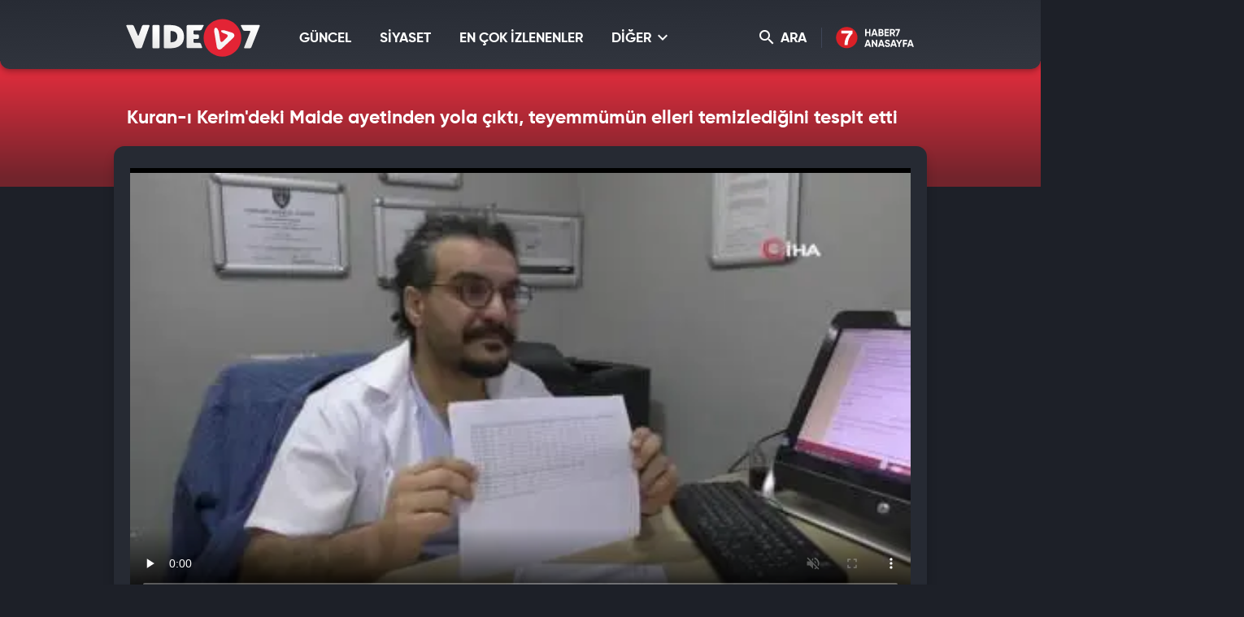

--- FILE ---
content_type: text/html; charset=UTF-8
request_url: https://video.haber7.com/video-galeri/204709-kuran-i-kerimdeki-maide-ayetinden-yola-cikti-teyemmumun-elleri-temizledigini-tespit-etti
body_size: 13954
content:
<!DOCTYPE html>
<html lang="tr">
<head>

	<title>Kuran-ı Kerim'deki Maide ayetinden yola çıktı, teyemmümün elleri temizlediğini tespit etti - Video 7</title>

	<!-- META TAGS -->
	<meta charset="utf-8">
			<meta name="robots" content="index, follow">
	
	<meta name="description" content="İstanbul&#039;da &ouml;zel bir hastanede g&ouml;rev alan İ&ccedil; Hastalıkları Uzmanı Dr. Abd&uuml;lkadir Geylani Şahan,&nbsp;Maide Suresinin 6. ayetinden yola &ccedil;ıkarak dikkat &ccedil;ekici" />
	<meta http-equiv="X-UA-Compatible" content="IE=edge, chrome=1">
	<meta name="viewport" content="width=device-width, initial-scale=1, user-scalable=no">

	<!-- PRECONNECT -->
	<link rel="preconnect" href="//s.haber7.net">
	<link rel="preconnect" href="//i.haber7.net">
	<link rel="preconnect" href="//i2.haber7.net">
	<link rel="preconnect" href="//i11.haber7.net">
	<link rel="preconnect" href="//i12.haber7.net">
	<link rel="preconnect" href="//i13.haber7.net">
	<link rel="preconnect" href="//i20.haber7.net">
	<link rel="preconnect" href="//fonts.gstatic.com">
	<link rel="preconnect" href="//fonts.googleapis.com">
	<link rel="preconnect" href="//cm.g.doubleclick.net" />
	<link rel="preconnect" href="//securepubads.g.doubleclick.net"/>
	<link rel="preconnect" href="//pubads.g.doubleclick.net"/>
	<link rel="preconnect" href="//www.googletagservices.com" />

	<!-- LINK -->
	<link rel="stylesheet" href="https://i12.haber7.net/assets/vidyo7/v2/css/main.min.css?s=0.0.2">
	<link rel="shortcut icon" href="https://i12.haber7.net/assets/vidyo7/v2/images/favicon.png">
	<link rel="canonical" href="https://video.haber7.com/video-galeri/204709-kuran-i-kerimdeki-maide-ayetinden-yola-cikti-teyemmumun-elleri-temizledigini-tespit-etti">

	<!-- PRELOAD -->
	<link rel="preload" href="https://i12.haber7.net/assets/vidyo7/v2/css/fonts/gilroy/Gilroy-Black.woff2" as="font" type="font/woff2" crossorigin>
	<link rel="preload" href="https://i12.haber7.net/assets/vidyo7/v2/css/fonts/gilroy/Gilroy-Bold.woff2" as="font" type="font/woff2" crossorigin>
	<link rel="preload" href="https://i12.haber7.net/assets/vidyo7/v2/css/fonts/material-icon/Material-Design-Iconic-Font.woff2?v=2.2.0" as="font" type="font/woff2" crossorigin>

	<!-- CHROME THEME COLOR -->
	<meta name="theme-color" content="#E21C1C">

	<style>.site-menu-dropdown .program-list{width: 100% !important;}</style>

	<script type='text/javascript'>
		var googletag = googletag || {};
		googletag.cmd = googletag.cmd || [];
		(function() {
			var gads = document.createElement('script');
			gads.async = true;
			gads.type = 'text/javascript';
			var useSSL = 'https:' == document.location.protocol;
			gads.src = (useSSL ? 'https:' : 'http:') +
					'//www.googletagservices.com/tag/js/gpt.js';
			var node = document.getElementsByTagName('script')[0];
			node.parentNode.insertBefore(gads, node);
		})();

		var apiUrl = "https://api.haber7.com/";
		var clientWidthForDFP = document.documentElement.clientWidth;
	</script>

		<script>
		var nextVideoUrl = 'https://video.haber7.com/video-galeri/350483-abb-sorusturmasinda-savcilik-itirazi-kabul-edildi-3-sanik-hakkinda-yakalama-karari';
	</script>
	<script type='text/javascript'>
		googletag.cmd.push(function() {


			var pageskinSizeMapping = googletag.sizeMapping().addSize([1630, 250], [[300, 600], [300, 250], [160, 600], [120, 600]]).addSize([1360, 250], [[160, 600], [120, 600]]).addSize([1300, 250], [120, 600]).addSize([0, 0], []).build();

			if (clientWidthForDFP>992)
				googletag.defineSlot('/324749355,86335799/Haber7_Desktop/VideoGaleri_Masthead', [[728, 90], [970, 250]], 'dfp-video7-970x250').addService(googletag.pubads());

			googletag.defineSlot('/324749355,86335799/Haber7_Desktop/VideoGaleri_160x600_Sol', [[300, 600], [160, 600], [120, 600]], 'dfp-video7-160x600-left').defineSizeMapping(pageskinSizeMapping).addService(googletag.pubads());
			googletag.defineSlot('/324749355,86335799/Haber7_Desktop/VideoGaleri_160x600_Sag', [[300, 600], [160, 600], [120, 600]], 'dfp-video7-160x600-right').defineSizeMapping(pageskinSizeMapping).addService(googletag.pubads());

			googletag.defineSlot('/324749355,86335799/Haber7_Desktop/VideoGaleri_300x250', [[250, 250], [300, 250]], 'dfp-video7-300x250').addService(googletag.pubads());

				var stickySlot = googletag.defineSlot('/324749355,86335799/Haber7_Mobile/Sticky_Detay_320x50', [320, 50], 'makroo-sticky-adunit').addService(googletag.pubads());

	setInterval(function(){ googletag.pubads().refresh([stickySlot]); },30e3);

			googletag.pubads().enableLazyLoad({
				fetchMarginPercent: 5,
				renderMarginPercent: 5,
				mobileScaling: 1.0
			});

			googletag.pubads().collapseEmptyDivs();
			googletag.enableServices();
		});
	</script>


		<!-- OPEN GRAPH -->
	<meta property="og:type" content="video.other"/>
	<meta property="og:url" content="https://video.haber7.com/video-galeri/204709-kuran-i-kerimdeki-maide-ayetinden-yola-cikti-teyemmumun-elleri-temizledigini-tespit-etti" />
	<meta property="og:title" content="Kuran-ı Kerim&#039;deki Maide ayetinden yola &ccedil;ıktı, teyemm&uuml;m&uuml;n elleri temizlediğini tespit etti" />
		<meta property="og:description" content="İstanbul&#039;da &ouml;zel bir hastanede g&ouml;rev alan İ&ccedil; Hastalıkları Uzmanı Dr. Abd&uuml;lkadir Geylani Şahan,&nbsp;Maide Suresinin 6. ayetinden yola &ccedil;ıkarak dikkat &ccedil;ekici" />
		<meta property="og:image" content="https://i12.haber7.net//fotogaleri/haber7/video/player/2022/07/kuran_i_kerimdeki_maide_ayetinden_yola_cikti_teyemmumun_elleri_temizledigini_tespit_etti_1645013967_3819.jpg"/>

	<!-- TWITTER CARD -->
	<meta name="twitter:card" content="summary">
	<meta name="twitter:site" content="@haber7">
	<meta name="twitter:url" content="https://video.haber7.com/video-galeri/204709-kuran-i-kerimdeki-maide-ayetinden-yola-cikti-teyemmumun-elleri-temizledigini-tespit-etti">
	<meta name="twitter:title" content="Kuran-ı Kerim&#039;deki Maide ayetinden yola &ccedil;ıktı, teyemm&uuml;m&uuml;n elleri temizlediğini tespit etti">
		<meta name="twitter:description" content="İstanbul&#039;da &ouml;zel bir hastanede g&ouml;rev alan İ&ccedil; Hastalıkları Uzmanı Dr. Abd&uuml;lkadir Geylani Şahan,&nbsp;Maide Suresinin 6. ayetinden yola &ccedil;ıkarak dikkat &ccedil;ekici">
	
	<meta name="twitter:image" content="https://i12.haber7.net//fotogaleri/haber7/video/player/2022/07/kuran_i_kerimdeki_maide_ayetinden_yola_cikti_teyemmumun_elleri_temizledigini_tespit_etti_1645013967_3819.jpg">
	<link rel="image_src" href="https://i12.haber7.net//fotogaleri/haber7/video/player/2022/07/kuran_i_kerimdeki_maide_ayetinden_yola_cikti_teyemmumun_elleri_temizledigini_tespit_etti_1645013967_3819.jpg" />
	<link rel="preload" as="image" href="https://i12.haber7.net//fotogaleri/haber7/video/thumbs2/2022/07/kuran_i_kerimdeki_maide_ayetinden_yola_cikti_teyemmumun_elleri_temizledigini_tespit_etti_1645013967_3819.jpg">

	<meta name="title" content="Kuran-ı Kerim'deki Maide ayetinden yola çıktı, teyemmümün elleri temizlediğini tespit etti">
	<meta name="datePublished" content="2022-02-16T15:19:00+03:00">
	<meta name="dateModified" content="2022-02-16T15:19:00+03:00">
	<meta name="url" content="https://video.haber7.com/video-galeri/204709-kuran-i-kerimdeki-maide-ayetinden-yola-cikti-teyemmumun-elleri-temizledigini-tespit-etti">
	<meta name="articleSection" content="video">
	<meta name="articleAuthor" content="Yasin Akça">

<script type="application/ld+json">
	{
		"@context": "http://schema.org",
		"@type": "NewsArticle",
		"inLanguage": "tr-TR",
		"articleSection": "G&Uuml;NCEL",
		"mainEntityOfPage": {
			"@type": "WebPage",
			"@id": "https://video.haber7.com/video-galeri/204709-kuran-i-kerimdeki-maide-ayetinden-yola-cikti-teyemmumun-elleri-temizledigini-tespit-etti"
		},
		"headline": "Kuran-ı Kerim&#039;deki Maide ayetinden yola &ccedil;ıktı, teyemm&uuml;m&uuml;n elleri temizlediğini tespit etti",
		"alternativeHeadline": "Kuran-ı Kerim&#039;deki Maide ayetinden yola &ccedil;ıktı, teyemm&uuml;m&uuml;n elleri temizlediğini tespit etti",
				"keywords": "Kuran-ı Kerim, Teyemm&uuml;m",
				"image": {
			"@type": "ImageObject",
			"url": "https://i20.haber7.net/resize/1280x720//fotogaleri/haber7/video/player/2022/07/kuran_i_kerimdeki_maide_ayetinden_yola_cikti_teyemmumun_elleri_temizledigini_tespit_etti_1645013967_3819.jpg",
			"width": "1280",
			"height": "720"
		},
		"datePublished": "2022-02-16T15:19:00+03:00",
		"dateModified": "2022-02-16T15:19:00+03:00",
				"description": "İstanbul&#039;da özel bir hastanede görev alan İç Hastalıkları Uzmanı Dr. Abdülkadir Geylani Şahan, Maide Suresinin 6. ayetinden yola çıkarak dikkat",
		"articleBody": "İstanbul&#039;da özel bir hastanede görev alan İç Hastalıkları Uzmanı Dr. Abdülkadir Geylani Şahan, Maide Suresinin 6. ayetinden yola çıkarak dikkat",
				"author": {
			"@type": "Person",
			"name": "Haber7.com"
		},
		"publisher": {
			"@type": "Organization",
			"name": "Haber7.com",
			"logo": {
				"@type": "ImageObject",
				"url": "https://i.haber7.net/assets/vidyo7/v2/images/video7-logo.png",
				"width": 165,
				"height": 47
			}
		}
	}
</script>

<script type="application/ld+json">
	{
	  "@context": "https://schema.org/",
	  "@type": "VideoObject",
	  "caption": "Kuran-ı Kerim'deki Maide ayetinden yola çıktı, teyemmümün elleri temizlediğini tespit etti",
	  	  "transcript": "İstanbul&#039;da özel bir hastanede görev alan İç Hastalıkları Uzmanı Dr. Abdülkadir Geylani Şahan, Maide Suresinin 6. ayetinden yola çıkarak dikkat",
	  "description": "İstanbul&#039;da özel bir hastanede görev alan İç Hastalıkları Uzmanı Dr. Abdülkadir Geylani Şahan, Maide Suresinin 6. ayetinden yola çıkarak dikkat",
	  	  "name": "Kuran-ı Kerim'deki Maide ayetinden yola çıktı, teyemmümün elleri temizlediğini tespit etti",
	  "thumbnailURL" : "https://i12.haber7.net//fotogaleri/haber7/video/player/2022/07/kuran_i_kerimdeki_maide_ayetinden_yola_cikti_teyemmumun_elleri_temizledigini_tespit_etti_1645013967_3819.jpg",
	  "uploadDate" : "2022-02-16T15:19:00+03:00",
	  "dateCreated": "2022-02-16T15:19:00+03:00",
	  "datePublished": "2022-02-16T15:19:00+03:00",
	  	  "contentUrl":"https://v.haber7.net/videos/mp4/2022/7/1645013915774_164501391577426uw98ynj2gto4yg8lhb5.mp4",
	  	  "url": "https://video.haber7.com/video-galeri/204709-kuran-i-kerimdeki-maide-ayetinden-yola-cikti-teyemmumun-elleri-temizledigini-tespit-etti",
	  "embedUrl":"https://video.haber7.com/embed/204709",
	  "author": {
		 "@type": "Person",
		"name": "Haber7.com"
	  },
	   "publisher": {
		"@type": "Organization",
		"name": "Haber7.com",
		"logo": {
			"@type": "ImageObject",
			"url": "https://i.haber7.net/assets/vidyo7/v2/images/video7-logo.png",
			"width": 165,
			"height": 47
			}
		}
	}
</script>

<script type="application/ld+json">
	{
	 "@context": "https://schema.org",
	 "@type": "BreadcrumbList",
	 "itemListElement":
	 [
	 {
	   "@type": "ListItem",
	   "position": 1,
	   "item":
	   {
		"@id": "https://video.haber7.com",
		"name": "Video 7"
		}
	  },
	{
	 "@type": "ListItem",
	 "position": 2 ,
	 "item":
	 {
	  "@id": "guncel",
	  "name": "GÜNCEL"
	}
  },
  {
	 "@type": "ListItem",
	 "position": 3,
	 "item":
	 {
	  "@id": "https://video.haber7.com/video-galeri/204709-kuran-i-kerimdeki-maide-ayetinden-yola-cikti-teyemmumun-elleri-temizledigini-tespit-etti",
	  "name": "Kuran-ı Kerim&#039;deki Maide ayetinden yola &ccedil;ıktı, teyemm&uuml;m&uuml;n elleri temizlediğini tespit etti"
	}
  }
	]
   }
</script>


</head>
<body>

<!-- Header -->
<header class="site-header">
	<div class="container">

		<!-- Logo -->
		<div class="site-logo">
			<a href="/" title="Video7">
				<img src="https://i12.haber7.net/assets/vidyo7/v2/images/video7-logo.svg" data-svg-fallback="images/video7-logo.png" alt="Video7">
			</a>
		</div>

		<!-- Menu Block -->
		<div class="site-menu-block">

			<div class="pull-left">
				<!-- Menu -->
				<ul class="site-menu">
					<li>
						<a href="/guncel" title="GÜNCEL" class="site-menu-item">
							GÜNCEL
						</a>
					</li>
					<li>
						<a href="/siyaset" title="SİYASET" class="site-menu-item">
							SİYASET
						</a>
					</li>
					<li>
						<a href="/populer-videolar" title="EN ÇOK İZLENENLER" class="site-menu-item">
							EN ÇOK İZLENENLER
						</a>
					</li>
					<li>
						<a href="#" title="DİĞER" class="site-menu-item dropdown">
							DİĞER <i class="zmdi zmdi-chevron-down"></i>
						</a>

						<!-- Dropdown Menu -->
						<div class="site-menu-dropdown">
							<!-- Program List -->
							<div class="program-list">
								<h4 class="title">DİĞER KATEGORİLER</h4>
								<ul class="list">
									<li>
										<a href="/spor" title="Spor" class="list-item">Spor</a>
										<a href="/ekonomi" title="Ekonomi" class="list-item">Ekonomi</a>
										<a href="/medya" title="Medya" class="list-item">Medya</a>
										<a href="/fragman" title="Fragman" class="list-item">Fragman</a>
									</li>
									<li>
										<a href="/3-sayfa" title="3.Sayfa" class="list-item">3.Sayfa</a>
										<a href="/yasam" title="Yaşam" class="list-item">Yaşam</a>
										<a href="/bilim" title="Bilim-Teknoloji" class="list-item">Bilim-Teknoloji</a>
										<a href="/komik" title="Komik" class="list-item">Komik</a>
									</li>
									<li>
										<a href="/dunya" title="Dünya" class="list-item">Dünya</a>
										<a href="/saglik" title="Sağlık" class="list-item">Sağlık</a>
										<a href="/otomobil" title="Otomobil" class="list-item">Otomobil</a>
										<a href="/hayvanlar-alemi" title="Hayvanlar Alemi" class="list-item">Hayvanlar Alemi</a>
									</li>
									<li>
										<a href="/ramazan" title="Ramazan" class="list-item">Ramazan</a>
										<a href="/kultur" title="Kültür" class="list-item">Kültür</a>
										<a href="/yemek" title="Yemek" class="list-item">Yemek</a>
										<a href="/genel" title="Genel" class="list-item">Genel</a>
									</li>
								</ul>
							</div>

						</div>
					</li>
				</ul>
			</div>

			<div class="pull-right">

				<!-- Search Form -->
				<form action="/search" type="get" class="site-search">
					<input type="text" name="q" placeholder="Video Ara..." autofocus="off">
					<button type="submit">
						<i class="zmdi zmdi-search"></i>
					</button>
				</form>

				<!-- Search Button -->
				<button class="site-search-button">
					<i class="zmdi zmdi-search"></i> ARA
				</button>

				<!-- Haber7 Back Button -->
				<a href="https://www.haber7.com" title="Haber7" class="haber7-back-button">
					Haber7 Ana Sayfa
				</a>

				<button class="mobile-menu-button visible-xs">
					<span>MENÜ</span>
					<i class="zmdi zmdi-menu"></i>
				</button>
			</div>

		</div>

	</div>
</header>
<!-- /324749355,86335799/Haber7_Mobile/Sticky_Detay_320x50 -->
<div id="makroo-sticky-adunit" class="visible-sm visible-xs" style="min-width: 320px; min-height: 50px;position: fixed;bottom: 0;left: 0;z-index: 9;background-color: white;width: 100%;text-align: center;">
	<script>
		googletag.cmd.push(function() { googletag.display('makroo-sticky-adunit'); });
	</script>
</div>

<!-- Detail Cover -->
<div class="detail-cover">
	<div class="container">

		<!-- Title -->
		<h1 class="program-title">Kuran-ı Kerim'deki Maide ayetinden yola çıktı, teyemmümün elleri temizlediğini tespit etti</h1>

	</div>
</div>

<!-- Main Content -->
<main class="main-content detail">
	<div class="container bg">

		<!-- PageSkin -->
<div class="pageskin" data-sticky="detail">

    <!-- PageSkin - Left -->
    <div class="pageskin-item left">
        <div id="dfp-video7-160x600-left">
            <script>
                googletag.cmd.push(function() { googletag.display('dfp-video7-160x600-left'); });
            </script>
        </div>
    </div>

    <!-- PageSkin - Right -->
    <div class="pageskin-item right">
        <div id="dfp-video7-160x600-right">
            <script>
                googletag.cmd.push(function() { googletag.display('dfp-video7-160x600-right'); });
            </script>
        </div>
    </div>
</div>
		<!-- Video -->
		<div class="detail-video">
							<style>
    #vidyome-container,.vme_container { overflow: hidden; min-height: 400px !important; z-index: 2; }
    .vme_time-current { background: #e32435 !important; }
    @media (min-width:990px) { #vidyome-container, .vme_container { height: 535px !important;} }
</style>

<script>

    function setCookie(name,value,days) {
        var expires = "";
        if (days) {
            var date = new Date();
            date.setTime(date.getTime() + (days*24*60*60*1000));
            expires = "; expires=" + date.toUTCString();
        }
        document.cookie = name + "=" + (value || "")  + expires + "; path=/";
    }

    function getCookie(name) {
        var nameEQ = name + "=";
        var ca = document.cookie.split(';');
        for(var i=0;i < ca.length;i++) {
            var c = ca[i];
            while (c.charAt(0)==' ') c = c.substring(1,c.length);
            if (c.indexOf(nameEQ) == 0) return c.substring(nameEQ.length,c.length);
        }
        return null;
    }

    function parseBkCampaignIds(a) {

        var obj = a.campaigns;

        var cookieBkString = "";

        for (var key in obj) {
            if (obj.hasOwnProperty(key)) {
                console.log(obj[key].campaign);
                cookieBkString += obj[key].campaign + ",";
            }
        }

        return cookieBkString.substr(0, cookieBkString.length-1);
    }

    function bluekaiLoaded() {

        console.log(bk_results);

        setCookie("bk_r", parseBkCampaignIds(bk_results));


    }
</script>

<script type="text/javascript">
    (function() {
        var s = document.createElement('script');
        s.type = 'text/javascript';
        s.async = true;
        s.onload = function() {
            bluekaiLoaded();
        };
        s.src = '//tags.bluekai.com/site/64465?ret=js&limit=1';
        ( document.getElementsByTagName('head')[0] ).appendChild( s );
    })();
</script>

<!-- -->

<div id="vidyome-container"></div>
<script>
    var autoPlay = true,
        paused = false,
        playerState = false;

    var script=document.createElement('script');
    script.type='text/javascript';
    script.src='https://static.haber7.net/vidyome/player.js';
    script.id='vidyome-player';
    script.setAttribute('cdn-path', "https://static.haber7.net/vidyome/");
    script.setAttribute('video-source', "https://v.haber7.net/videos/mp4/2022/7/1645013915774_164501391577426uw98ynj2gto4yg8lhb5.mp4");

                
    script.setAttribute('video-poster', "https://i12.haber7.net//fotogaleri/haber7/video/thumbs2/2022/07/kuran_i_kerimdeki_maide_ayetinden_yola_cikti_teyemmumun_elleri_temizledigini_tespit_etti_1645013967_3819.jpg");
    script.setAttribute('video-play', false);
    script.setAttribute('video-volume', "false");
    script.setAttribute('video-url', "https://video.haber7.com/video-galeri/204709-kuran-i-kerimdeki-maide-ayetinden-yola-cikti-teyemmumun-elleri-temizledigini-tespit-etti");
    script.setAttribute('ads-midroll-start', "20");
    script.setAttribute('ads-key-value', "Haber7_Kategori_ID=Haber7_Siyaset_Guncel");

    try {
        if (getCookie("bk_r")) {
            var values = getCookie("bk_r");
            var oldKeyValueParam = script.getAttribute('ads-key-value');
            //oldKeyValueParam += "&bluekai=" + [values];
            script.setAttribute('ads-key-value', oldKeyValueParam);
            //console.log("bluekai values passed! : " + [values]);
        }
    } catch(e) {}

    //console.log(script.getAttribute('ads-key-value'));

    script.setAttribute('video-segment', "GÜNCEL");

    script.setAttribute('video-analytical', "UA-186571064-1");
    script.setAttribute('site-id', "OTQw");

    Element.prototype.appendAfter = function (element) {
        element.parentNode.insertBefore(this, element.nextSibling);
    }, false;

    script.appendAfter(document.getElementById('vidyome-container'));

    if(autoPlay==true) {
        setTimeout(function(){

            var videoPlayer = document.querySelector(".vme_mediaelement");
            var playerEvent = document.getElementById(videoPlayer.childNodes[0]['id']);

            if (paused==false && playerState==false) {
                playerEvent.play();
                createHitCounter();
                playerState=true;
                //paused=true;
            }

        }, 3000);
    }

    myAnchor = document.getElementById("vidyome-container");
    myAnchor.onclick = function() {

        var vidyome = document.getElementById("vidyome-container");
        var vidyoTag = vidyome.querySelectorAll("video");
        vidyoTag[0].addEventListener('play', function(){
            if (!paused) {
                createHitCounter();
                playerState=true;
            }
        });

        vidyoTag[0].addEventListener('pause', function(){
            paused = true;
        });

        /*vidyoTag[0].addEventListener('seeking', function(){
            paused = true;
        });*/
    }

    function createHitCounter()
    {
        var script = document.createElement('script');
        script.src = "//api.haber7.com/content/hit/video/204709";
        document.head.appendChild(script);
    }


    /*var vmeObject = document.querySelectorAll('script[id^="vme_player_"]');
           var id = vmeObject[0].getAttribute('id');
           console.log('ID : ', id);*/
</script>					</div>

		<!-- Detail Content -->
		<div class="row">
			<div class="col-md-8 js-detail-content">

				<!-- Detail Info -->
				<div class="detail-info">

					<!-- Left Block -->
					<div class="pull-left">
						<!-- Category -->
						<div class="breadcrumbs">
							<a class="breadcrumbs-item" href="/" title="Video7">Video7</a>
							<a class="breadcrumbs-item" href="/guncel" title="GÜNCEL">
								<span>GÜNCEL</span>
							</a>
						</div>

						<!-- Date -->
						<div class="date">
							<i class="icon zmdi zmdi-time"></i><span>16.02.2022</span> 15:19
						</div>
					</div>

					<!-- Share -->
					<div class="share">
                               <span class="share-title">
                                   <i class="icon zmdi zmdi-mail-reply"></i> PAYLAŞ
                               </span>
						<a data-popup-width="550" data-popup-height="300" data-popup-url="https://www.facebook.com/sharer.php?u=https://video.haber7.com/video-galeri/204709-kuran-i-kerimdeki-maide-ayetinden-yola-cikti-teyemmumun-elleri-temizledigini-tespit-etti" data-popup-url-extra="#" class="js-share-button share-item facebook">
							<i class="zmdi zmdi-facebook"></i>
							<span>Facebook'ta</span>
						</a>
						<a data-popup-width="550" data-popup-height="300" data-popup-url="https://twitter.com/share?text=" data-popup-url-extra="Kuran-%C4%B1+Kerim%27deki+Maide+ayetinden+yola+%C3%A7%C4%B1kt%C4%B1%2C+teyemm%C3%BCm%C3%BCn+elleri+temizledi%C4%9Fini+tespit+etti&amp;url=https://video.haber7.com/video-galeri/204709-kuran-i-kerimdeki-maide-ayetinden-yola-cikti-teyemmumun-elleri-temizledigini-tespit-etti" class="js-share-button share-item twitter">
							<i class="zmdi zmdi-twitter"></i>
							<span>Twitter'da</span>
						</a>
					</div>

				</div>

				<!-- Content -->
				<article class="detail-content">

					<!-- Content List -->
					<div class="content-list">
						<p>İstanbul'da özel bir hastanede görev alan İç Hastalıkları Uzmanı Dr. Abdülkadir Geylani Şahan, Maide Suresinin 6. ayetinden yola çıkarak dikkat çekici bir araştırma yaptı. Ayette geçen "Su bulamadığınız takdirde temiz bir toprağa yönelin (teyemmüm edin), yüzünüzü ve ellerinizi onunla meshedin" ifadelerini inceleyen Şahan, 25 kişilik bir ekiple birlikte 14 denek üzerinde çalışmalara başladı. 14 kişide yapılan araştırmada önce kişiler tuvalete girdi. Tuvalet sonrasında el temizliği yapılmadan örnek alındı. Daha sonra teyemmüm yaptırılıp aynı kişiden tekrar örnek alındı. Alınan örnekler incelendiğinde teyemmüm öncesinde alınan örnekte mikroorganizmaların ürediği görüldü. Teyemmüm sonrasında yapılan araştırmada ise kişilerden alınan örneklerde steril sonuç elde edildi. Şahan, "Kuran-ı Kerim, insanların hem bilimsel hayatına hem dünya hayatına akla gelebilecek her duruma çok net açıklamalar verebilen bir kitap. Bunları bağlantılı ayetleriyle okumak hikmet metoduyla okumak çok daha kıymetlidir. Biz bunlara çalışıyoruz, herkes de çalışsın istiyoruz" dedi. </p>

<p> BİLİM İNSANLARI ŞAŞKINLIKLARINI GİZLEYEMEDİ<br>
<br>
Yaptığı araştırma sonucunda şaşkınlık yaşayan İç Hastalıkları Uzmanı Dr. Abdülkadir Geylani Şahan, yapılan araştırmayı uluslararası kongrelerde de paylaştıklarını söyledi. Araştırmanın 6 ay kadar sürdüğünü dile getiren Şahan, "Araştırmanın içeriği Kuran-ı Kerim'deki ayetlerden geliyor. Kuran-ı Kerim'i okurken Maide Suresi 6. ayette, gördük ki Allah bizim elimizi arındırmak ya da bizi temizlemekle ilgili bir ifade kullanmış. Bu ifadeden yola çıkarak dedik ki 'acaba bu bir manevi temizlik mi yoksa maddi temizlik de var mı bunun boyutunda'. Sonra insanları daha pis olan bir işlemle temas ettirip ondan sonra temizliğe yönlendirelim diye bir durum aklımıza geldi. İnsanları tuvalete soktuk ve dedik ki tuvalete girildikten sonra eller kirli kabul ediliyor. Hepimiz öyle biliyoruz. Sonra onların ellerinde kültür aldık. Kültür aldıktan sonra tekrar bu insanlara teyemmüm yaptırıp sonra tekrar kültür aldık. Teyemmüm aldıktan sonra ellerinden aldığımız kültür örneğinde üreme olmayıp steril kalınca biz hem Allah'ın ayetlerini hem de bu ayetleri açıklayacağım diye ifade ettiği Fussilet suresi 53. ayetini doğrulamış olduk. Bunu görünce de çok şaşırdık. Çok kıymetli ve çok da yeni bir veri olunca da hemen bunu uluslararası kongrede paylaştık. Diğer bilim adamları da bizim gibi şaşkınlıklarını saklayamadılar. Bizi çok şaşırttı ve çok da yüreklendirdi. Bununla ilgili birkaç proje daha yapıyoruz. Ben açıkçası bu projeyi paylaşmak istememin temel nedenlerinden bir tanesi Kuran-ı Kerim, insanların hem bilimsel hayatına hem dünya hayatına akla gelebilecek her duruma çok net açıklamalar verebilen bir kitap. Bunları bağlantılı ayetleriyle okumak hikmet metoduyla okumak çok daha kıymetlidir. Biz bunlara çalışıyoruz herkes de çalışsın istiyoruz" diye konuştu. </p>

<p><br>
HAZIRLIK AŞAMASI 6 AY SÜRDÜ<br>
<br>
Araştırma sonucunda ekibiyle birlikte yaşadıkları şaşkınlığını dile getiren Şahan, şunları kaydetti: "Bu çalışmanın hazırlık aşaması 6 ay kadar sürdü. İlk alınan sonuçları biz kontrol etmek için ailede evdeki herkeste kullandık. Sonra buna ikna olduktan sonra bir bağımsız ekip alalım onlara da bakalım dedik. Çıkan sonuçlar gerçekten bizi çok şaşırttığı için tekrar tekrar emin olmamız gerekiyor. Danışmanları da katarsak bir 25 kişi vardı. 25 kişilik ekiple sürekli çalışıp bu konuyu sürekli istişare üstünde tuttuk. Sonunda da böyle bir sonuca ulaştık. İlk aldığımız sonuçlar hepimizi şaşırttı zaten sonra bu işin üstüne gidince herkesten öğrendik ki kimse böyle bir sonuç beklemiyormuş. Arkadaşım sonucu bana yollayınca telefonu elime alıp diğer arkadaşımı Allahuekber diye aradım."</p>

					</div>

					<!-- Read More - Button -->
					<button class="readmore-button">
						<span>DEVAMINI GÖR <i class="zmdi zmdi-chevron-down"></i></span>
					</button>

				</article>

									<!-- Comment -->
<div class="comment-section">

    <!-- Title Group -->
    <div class="title-group small">
        <span class="title">
            <i class="zmdi zmdi-comment-text-alt"></i> Yorumlar <b>10 Yorum Var</b>
        </span>
    </div>

    <!-- Comment - Write Button -->
    <button class="comment-write-button">
        <i class="zmdi zmdi-edit"></i> Bir Yorum Yapın
    </button>

    <div>
        <!-- Comment - Form -->
        <form class="form-group form-comment" data-action="content/comment/video/204709" method="post">
            <!-- Message -->
            <div class="form-group-item">
                <textarea id="comment" name="comment" class="form-group-textarea" placeholder="" required></textarea>
                <label>Yorumunuz</label>
            </div>
            <div class="form-group-row">
                <!-- Name -->
                <div class="form-group-item">
                    <input id="name" name="name" type="text" class="form-group-textbox" placeholder="" required>
                    <label>Adınız</label>
                </div>
                <!-- Button -->
                <button type="submit" class="form-group-button js-comment-submit">GÖNDER <i class="zmdi zmdi-mail-send"></i></button>
            </div>
        </form>
    </div>

    <!-- Comment - List -->
    <ul class="comment-list">

                    <li class="comment-list-content">
                <div class="header">
                    <span class="name">Mukaddes</span>
                    <span class="time">
                    <span>27.05.2022</span>
                    <span>16:21</span>
                </span>
                </div>
                <div class="content">
                    Allahın rahmeti bereketi üzerinize olsun canım kardeşlerim Allah sayinizi artirsin amin
                </div>
                <div class="footer">
                    <span class="like-button" data-comment-id="22800525"><i class="zmdi zmdi-thumb-up"></i> Beğen</span>
                    
                </div>
            </li>
                    <li class="comment-list-content">
                <div class="header">
                    <span class="name">Mukaddes</span>
                    <span class="time">
                    <span>27.05.2022</span>
                    <span>16:10</span>
                </span>
                </div>
                <div class="content">
                    Allahın rahmeti bereketi üzerinize olsun canım kardeşlerim Allah sayinizi artirsin amin Allah razı olsun hocam


                </div>
                <div class="footer">
                    <span class="like-button" data-comment-id="22800419"><i class="zmdi zmdi-thumb-up"></i> Beğen</span>
                    
                </div>
            </li>
                    <li class="comment-list-content">
                <div class="header">
                    <span class="name">Fatma Arslan</span>
                    <span class="time">
                    <span>21.02.2022</span>
                    <span>18:32</span>
                </span>
                </div>
                <div class="content">
                    Rabbım yolunuzu ve yolumuzu kur anı kerim ile aydinlatmayi nasip etsin Rabbim sayilarinizi artırsın bu Dünyanın ve insanlığın sizin gibi değerli insanlara çok ama çok ihtiyacı var ALLAH RAZI OLSUN DEGERLI HOCAM
                </div>
                <div class="footer">
                    <span class="like-button" data-comment-id="21887257"><i class="zmdi zmdi-thumb-up"></i> Beğen</span>
                    
                </div>
            </li>
                    <li class="comment-list-content">
                <div class="header">
                    <span class="name">Diyarbakır gülizar</span>
                    <span class="time">
                    <span>17.02.2022</span>
                    <span>14:39</span>
                </span>
                </div>
                <div class="content">
                    Maşaallah barekellah hocam 
Allah zihin açıklığı versin ve güzel çalışmalarınızla yeni bir çığır açmanızı insanların akın akın islama gelip yüce dinimize sımsıkı sarılıp kiymetini bilmesi dilegiyle sizlere ekibinize duacıyım
Kim bir sünneti ahirzamanda açığa çıkarırsa dünyayı feth etmiş gibi sevap alır
Allah yar ve yardımcınız olsun Amiiiiin
                </div>
                <div class="footer">
                    <span class="like-button" data-comment-id="21851076"><i class="zmdi zmdi-thumb-up"></i> Beğen</span>
                    
                </div>
            </li>
                    <li class="comment-list-content">
                <div class="header">
                    <span class="name">Semih</span>
                    <span class="time">
                    <span>17.02.2022</span>
                    <span>07:57</span>
                </span>
                </div>
                <div class="content">
                    Tebrikler. Güzel bir çalışma olmuş.  Rabbim gayretinizi artırsın.
                </div>
                <div class="footer">
                    <span class="like-button" data-comment-id="21847296"><i class="zmdi zmdi-thumb-up"></i> Beğen</span>
                    
                </div>
            </li>
        
    </ul>

            <!-- All Comment Button -->
        <a href="/yorum/oku/204709" title="Daha fazla yorum görüntüle" class="all-comment-button">
            <i class="zmdi zmdi-comments"></i> Daha fazla yorum görüntüle
        </a>
    
</div>				
				<!-- Other Episodes -->
<div class="other-episodes">

    <!-- Title Group -->
    <div class="title-group small">
        <span class="title">“GÜNCEL” Kategorisine Ait Diğer Videolar</span>
    </div>

    <!-- Episode List -->
    <div class="episode-list">

                    <a href="https://video.haber7.com/video-galeri/350483-abb-sorusturmasinda-savcilik-itirazi-kabul-edildi-3-sanik-hakkinda-yakalama-karari" title="ABB soruşturmasında savcılık itirazı kabul edildi: 3 sanık hakkında yakalama kararı" class="episode-list-item">
                <!-- Episode - Image -->
                <figure class="episode-list-image">
                    <img data-original="https://i12.haber7.net//fotogaleri/haber7/video/thumbs2/2026/03/yMJ3W_1768405663_9154.jpg" alt="ABB soruşturmasında savcılık itirazı kabul edildi: 3 sanık hakkında yakalama kararı" class="lazy">
                </figure>

                <!-- Episode - Content -->
                <span class="episode-list-content">

                    <!-- Title -->
                    <span class="title">
                        ABB soruşturmasında savcılık itirazı kabul edildi: 3 sanık hakkında yakalama kararı
                    </span>

                    <!-- Button -->
                    <span class="watch-button">
                        <span>Videoyu İzle</span>
                    </span>

                </span>
            </a>
                    <a href="https://video.haber7.com/video-galeri/350481-istanbulda-aksam-saatlerinde-trafik-yogunlugu-yuzde-85e-cikti" title="İstanbul&#039;da akşam saatlerinde trafik yoğunluğu y&uuml;zde 85&#039;e &ccedil;ıktı" class="episode-list-item">
                <!-- Episode - Image -->
                <figure class="episode-list-image">
                    <img data-original="https://i12.haber7.net//fotogaleri/haber7/video/thumbs2/2026/03/istanbulda_aksam_saatlerinde_trafik_yogunlugu_yuzde_85e_cikti_1768404273_4234.jpg" alt="İstanbul&#039;da akşam saatlerinde trafik yoğunluğu y&uuml;zde 85&#039;e &ccedil;ıktı" class="lazy">
                </figure>

                <!-- Episode - Content -->
                <span class="episode-list-content">

                    <!-- Title -->
                    <span class="title">
                        İstanbul'da akşam saatlerinde trafik yoğunluğu yüzde 85'e çıktı
                    </span>

                    <!-- Button -->
                    <span class="watch-button">
                        <span>Videoyu İzle</span>
                    </span>

                </span>
            </a>
                    <a href="https://video.haber7.com/video-galeri/350462-mehmetcikten-nefes-kesen-egitim-en-zoru-icin-egitildik-en-zorunda-yan-yanayiz" title=" Mehmet&ccedil;ik&#039;ten nefes kesen eğitim! En zoru i&ccedil;in eğitildik, en zorunda yan yanayız." class="episode-list-item">
                <!-- Episode - Image -->
                <figure class="episode-list-image">
                    <img data-original="https://i12.haber7.net//fotogaleri/haber7/video/thumbs2/2026/03/IaB7Q_1768393304_0227.jpg" alt=" Mehmet&ccedil;ik&#039;ten nefes kesen eğitim! En zoru i&ccedil;in eğitildik, en zorunda yan yanayız." class="lazy">
                </figure>

                <!-- Episode - Content -->
                <span class="episode-list-content">

                    <!-- Title -->
                    <span class="title">
                         Mehmetçik'ten nefes kesen eğitim! En zoru için eğitildik, en zorunda yan yanayız.
                    </span>

                    <!-- Button -->
                    <span class="watch-button">
                        <span>Videoyu İzle</span>
                    </span>

                </span>
            </a>
                    <a href="https://video.haber7.com/video-galeri/350476-samsunda-atmde-para-ceken-genci-olduren-sahis-hakkinda-karar-verildi" title="Samsun&#039;da ATM&#039;de para &ccedil;eken genci &ouml;ld&uuml;ren şahıs hakkında karar verildi" class="episode-list-item">
                <!-- Episode - Image -->
                <figure class="episode-list-image">
                    <img data-original="https://i12.haber7.net//fotogaleri/haber7/video/thumbs2/2026/03/lbnZy_1768401030_3686.jpg" alt="Samsun&#039;da ATM&#039;de para &ccedil;eken genci &ouml;ld&uuml;ren şahıs hakkında karar verildi" class="lazy">
                </figure>

                <!-- Episode - Content -->
                <span class="episode-list-content">

                    <!-- Title -->
                    <span class="title">
                        Samsun'da ATM'de para çeken genci öldüren şahıs hakkında karar verildi
                    </span>

                    <!-- Button -->
                    <span class="watch-button">
                        <span>Videoyu İzle</span>
                    </span>

                </span>
            </a>
                    <a href="https://video.haber7.com/video-galeri/350475-imamoglunun-adi-uyusturucu-sorusturmasinda-da-gecti-rabia-karacanin-ifadesi-dikkat-cekti" title="İmamoğlu&#039;nun adı uyuşturucu soruşturmasında da ge&ccedil;ti! Rabia Karaca&#039;nın ifadesi dikkat &ccedil;ekti" class="episode-list-item">
                <!-- Episode - Image -->
                <figure class="episode-list-image">
                    <img data-original="https://i12.haber7.net//fotogaleri/haber7/video/thumbs2/2026/03/imamoglunun_adi_uyusturucu_sorusturmasinda_da_gecti_rabia_karacanin_ifadesi_dikkat_cekti_1768400046_4051.jpg" alt="İmamoğlu&#039;nun adı uyuşturucu soruşturmasında da ge&ccedil;ti! Rabia Karaca&#039;nın ifadesi dikkat &ccedil;ekti" class="lazy">
                </figure>

                <!-- Episode - Content -->
                <span class="episode-list-content">

                    <!-- Title -->
                    <span class="title">
                        İmamoğlu'nun adı uyuşturucu soruşturmasında da geçti! Rabia Karaca'nın ifadesi dikkat çekti
                    </span>

                    <!-- Button -->
                    <span class="watch-button">
                        <span>Videoyu İzle</span>
                    </span>

                </span>
            </a>
                    <a href="https://video.haber7.com/video-galeri/350474-avukat-rezan-epozdemir-icin-tahliye-karari" title="Avukat Rezan Ep&ouml;zdemir i&ccedil;in tahliye kararı" class="episode-list-item">
                <!-- Episode - Image -->
                <figure class="episode-list-image">
                    <img data-original="https://i12.haber7.net//fotogaleri/haber7/video/thumbs2/2026/03/avukat_rezan_epozdemir_icin_tahliye_karari_1768399975_7076.jpg" alt="Avukat Rezan Ep&ouml;zdemir i&ccedil;in tahliye kararı" class="lazy">
                </figure>

                <!-- Episode - Content -->
                <span class="episode-list-content">

                    <!-- Title -->
                    <span class="title">
                        Avukat Rezan Epözdemir için tahliye kararı
                    </span>

                    <!-- Button -->
                    <span class="watch-button">
                        <span>Videoyu İzle</span>
                    </span>

                </span>
            </a>
        
    </div>

</div>
			</div>

			<div class="col-md-4 js-detail-sidebar">

				<!-- Sidebar -->
				<aside class="sidebar">
					<!-- Add to Site & News Button -->
					<div class="detail-info">
						<div class="share">
							<a href="javascript:;" title="Sitene Ekle" class="share-title link" data-embed-text="Videoyu sitenize yerleştirmek için aşağıdaki kodu kopyalayınız." data-embed-code='<iframe src="https://video.haber7.com/embed/204709" framespacing="0" frameborder="no" scrolling="no" width="628" height="353" webkitallowfullscreen allowfullscreen></iframe>'>
								<i class="icon zmdi zmdi-plus"></i> SİTENE EKLE
							</a>
															<a href="https://www.haber7.com/yasam/haber/3193739-kuran-i-kerimdeki-maide-ayetinden-yola-cikti-teyemmumun-elleri-temizledigini-tespit-etti" title="Habere Dön" class="share-title link">
									<i class="icon zmdi zmdi-format-subject"></i> HABERE DÖN
								</a>
													</div>
					</div>

					<div class="viewsCount" style="color: white;"></div>


					<!-- Title Group -->
<div class="title-group small">
    <span class="title">Sıradaki Video</span>
</div>

<!--  Next Video -->
<div class="episode-list mb30">
    <a href="https://video.haber7.com/video-galeri/350483-abb-sorusturmasinda-savcilik-itirazi-kabul-edildi-3-sanik-hakkinda-yakalama-karari" title="ABB soruşturmasında savcılık itirazı kabul edildi: 3 sanık hakkında yakalama kararı" class="episode-list-item">
        <!-- Episode - Image -->
        <figure class="episode-list-image">
            <img src="https://i12.haber7.net//fotogaleri/haber7/video/square/2026/03/yMJ3W_1768405663_9154.jpg" alt="ABB soruşturmasında savcılık itirazı kabul edildi: 3 sanık hakkında yakalama kararı">
        </figure>

        <!-- Episode - Content -->
        <span class="episode-list-content">

            <!-- Title -->
            <span class="title">
                ABB soruşturmasında savcılık itirazı kabul edildi: 3 sanık hakkında yakalama kararı
            </span>

            <!-- Button -->
            <span class="watch-button">
                <span>Videoyu İzle</span>
            </span>

        </span>
    </a>
</div>
					<div class="sidebar-ad">
    <div class="content">
        <!-- /324749355,337185191/Haber7_Desktop/VideoGaleri_300x250 -->
        <div id='dfp-video7-300x250'>
            <script>
                googletag.cmd.push(function() { googletag.display('dfp-video7-300x250'); });
            </script>
        </div>
    </div>
</div>
					<!-- Title Group -->
<div class="title-group small">
    <span class="title">İlginizi Çekebilir</span>
</div>

<!-- Related Video -->
<div class="episode-list">

            <a href="https://video.haber7.com/video-galeri/350283-mhp-lideri-bahceli-bugunun-dunyasinda-gercek-hasta-adam-abddir" title="MHP lideri Bah&ccedil;eli: Bug&uuml;n&uuml;n d&uuml;nyasında ger&ccedil;ek hasta adam ABD&#039;dir" class="episode-list-item">
            <!-- Episode - Image -->
            <figure class="episode-list-image">
                <img src="https://i12.haber7.net//fotogaleri/haber7/video/square/2026/03/mhp_lideri_bahceli_abd_hasta_adamdir_dedi_1768291141_447.jpg" alt="MHP lideri Bah&ccedil;eli: Bug&uuml;n&uuml;n d&uuml;nyasında ger&ccedil;ek hasta adam ABD&#039;dir">
            </figure>

            <!-- Episode - Content -->
            <span class="episode-list-content">

            <!-- Title -->
            <span class="title">
                MHP lideri Bahçeli: Bugünün dünyasında gerçek hasta adam ABD'dir
            </span>

                <!-- Button -->
            <span class="watch-button">
                <span>Videoyu İzle</span>
            </span>

        </span>
        </a>
            <a href="https://video.haber7.com/video-galeri/350258-tarihci-yazar-prof-dr-cengiz-tomarin-analizi-gundem-oldu-turkler-asker-gibi-namaz-kiliyor" title="Tarih&ccedil;i yazar Prof. Dr. Cengiz Tomar&#039;ın analizi g&uuml;ndem oldu: T&uuml;rkler asker gibi namaz kılıyor" class="episode-list-item">
            <!-- Episode - Image -->
            <figure class="episode-list-image">
                <img src="https://i12.haber7.net//fotogaleri/haber7/video/square/2026/03/tarihci_yazar_prof_dr_cengiz_tomarin_analizi_gundem_oldu_turkler_asker_gibi_namaz_kiliyor_1768287746_0708.png" alt="Tarih&ccedil;i yazar Prof. Dr. Cengiz Tomar&#039;ın analizi g&uuml;ndem oldu: T&uuml;rkler asker gibi namaz kılıyor">
            </figure>

            <!-- Episode - Content -->
            <span class="episode-list-content">

            <!-- Title -->
            <span class="title">
                Tarihçi yazar Prof. Dr. Cengiz Tomar'ın analizi gündem oldu: Türkler asker gibi namaz kılıyor
            </span>

                <!-- Button -->
            <span class="watch-button">
                <span>Videoyu İzle</span>
            </span>

        </span>
        </a>
            <a href="https://video.haber7.com/video-galeri/350227-adanada-feci-olum-arabanin-carptigi-84-yasindaki-adam-metrelerce-havaya-uctu" title="Adana&#039;da feci &ouml;l&uuml;m: Arabanın &ccedil;arptığı 84 yaşındaki adam, metrelerce havaya u&ccedil;tu" class="episode-list-item">
            <!-- Episode - Image -->
            <figure class="episode-list-image">
                <img src="https://i12.haber7.net//fotogaleri/haber7/video/square/2026/03/adanada_feci_olum_arabanin_carptigi_84_yasindaki_adam_metrelerce_havaya_uctu_1768249944_8684.jpg" alt="Adana&#039;da feci &ouml;l&uuml;m: Arabanın &ccedil;arptığı 84 yaşındaki adam, metrelerce havaya u&ccedil;tu">
            </figure>

            <!-- Episode - Content -->
            <span class="episode-list-content">

            <!-- Title -->
            <span class="title">
                Adana'da feci ölüm: Arabanın çarptığı 84 yaşındaki adam, metrelerce havaya uçtu
            </span>

                <!-- Button -->
            <span class="watch-button">
                <span>Videoyu İzle</span>
            </span>

        </span>
        </a>
    
</div>
				</aside>

			</div>

		</div>

	</div>

	<!-- Detail Second Sectin -->
	<div class="detail-second-section">
		<div class="container">

			<!-- Masthead - Middle -->
<div class="masthead js-middle-masthead" style="height: auto !important;">
    <!-- Masthead - Content -->
    <div class="content">
        <div id="dfp-masthead">
            <div id="dfp-video7-970x250">
                <script type='text/javascript'>
                    if (document.getElementById('dfp-video7-970x250').offsetWidth > 800)
                        googletag.cmd.push(function() { googletag.display('dfp-video7-970x250'); });
                </script>
            </div>
        </div>
    </div>
</div>
			<!-- Title Group -->
<div class="title-group recommended">
    <span class="title">İlginizi Çekebilir</span>
            <a href="/guncel" title="GÜNCEL kategorisine ait daha fazla video" class="link">DAHA FAZLA <i class="zmdi zmdi-arrow-right"></i></a>
    </div>

<!-- Content -->
<div class="row mb30">

    
        <div class="col-md-3">
            <!-- Content Box - Item -->
            <a title="T&uuml;rkiye&#039;nin konuştuğu Silivri&#039;deki ko&ccedil; saldırısı i&ccedil;in uzman isim &quot;Oyunu abartmış, d&uuml;şene vurmuyor&quot; dedi." href="https://video.haber7.com/video-galeri/350410-turkiyenin-konustugu-silivrideki-koc-saldirisi-icin-uzman-isim-oyunu-abartmis-dusene-vurmuyor-dedi" class="content-box">

                <div class="info">
                    <!-- Content Header -->
                    <div class="header">
                        <div class="title">Türkiye'nin konuştuğu Silivri'deki koç saldırısı için uzman isim "Oyunu abartmış, düşene vurmuyor" dedi.</div>
                    </div>

                    <!-- Content Link -->
                    <div class="button-link">İzle</div>
                </div>

                <figure class="image">
                    <img data-original="https://i12.haber7.net//fotogaleri/haber7/video/thumbs2/2026/03/turkiyenin_konustugu_silivrideki_koc_saldirisi_icin_uzman_isim_oyunu_abartmis_dusene_vurmuyor_dedi_1768375799_6426.jpg" alt="T&uuml;rkiye&#039;nin konuştuğu Silivri&#039;deki ko&ccedil; saldırısı i&ccedil;in uzman isim &quot;Oyunu abartmış, d&uuml;şene vurmuyor&quot; dedi." class="lazy">
                </figure>
            </a>
        </div>

    
        <div class="col-md-3">
            <!-- Content Box - Item -->
            <a title="&Uuml;nl&uuml; oyuncu Oktay Kaynarca ve şarkıcı Emel M&uuml;ft&uuml;oğlu uyuşturucu operasyonunda g&ouml;zaltına alındı" href="https://video.haber7.com/video-galeri/350293-unlu-oyuncu-oktay-kaynarca-ve-sarkici-emel-muftuoglu-uyusturucu-operasyonunda-gozaltina-alindi" class="content-box">

                <div class="info">
                    <!-- Content Header -->
                    <div class="header">
                        <div class="title">Ünlü oyuncu Oktay Kaynarca ve şarkıcı Emel Müftüoğlu uyuşturucu operasyonunda gözaltına alındı</div>
                    </div>

                    <!-- Content Link -->
                    <div class="button-link">İzle</div>
                </div>

                <figure class="image">
                    <img data-original="https://i12.haber7.net//fotogaleri/haber7/video/thumbs2/2026/03/unlu_oyuncu_oktay_kaynarca_ve_sarkici_emel_muftuoglu_uyusturucu_operasyonunda_gozaltina_alindi_1768295107_7563.jpg" alt="&Uuml;nl&uuml; oyuncu Oktay Kaynarca ve şarkıcı Emel M&uuml;ft&uuml;oğlu uyuşturucu operasyonunda g&ouml;zaltına alındı" class="lazy">
                </figure>
            </a>
        </div>

    
        <div class="col-md-3">
            <!-- Content Box - Item -->
            <a title="Zeytinburnu&#039;nda siteye getirilen kargo paketi patladı! O anlar g&uuml;venli kamerasına yansıdı" href="https://video.haber7.com/video-galeri/350459-zeytinburnunda-siteye-getirilen-kargo-paketi-patladi-o-anlar-guvenli-kamerasina-yansidi" class="content-box">

                <div class="info">
                    <!-- Content Header -->
                    <div class="header">
                        <div class="title">Zeytinburnu'nda siteye getirilen kargo paketi patladı! O anlar güvenli kamerasına yansıdı</div>
                    </div>

                    <!-- Content Link -->
                    <div class="button-link">İzle</div>
                </div>

                <figure class="image">
                    <img data-original="https://i12.haber7.net//fotogaleri/haber7/video/thumbs2/2026/03/zeytinburnunda_siteye_getirilen_kargo_paketi_patladi_o_anlar_guvenli_kamerasina_yansidi_1768392358_9488.jpg" alt="Zeytinburnu&#039;nda siteye getirilen kargo paketi patladı! O anlar g&uuml;venli kamerasına yansıdı" class="lazy">
                </figure>
            </a>
        </div>

    
        <div class="col-md-3">
            <!-- Content Box - Item -->
            <a title="Safari i&ccedil;in Afrika&#039;ya giden T&uuml;rk milyarder Erdoğan Akbulak, &ccedil;atışmada hayatını kaybetti" href="https://video.haber7.com/video-galeri/350273-safari-icin-afrikaya-giden-turk-milyarder-erdogan-akbulak-catismada-hayatini-kaybetti" class="content-box">

                <div class="info">
                    <!-- Content Header -->
                    <div class="header">
                        <div class="title">Safari için Afrika'ya giden Türk milyarder Erdoğan Akbulak, çatışmada hayatını kaybetti</div>
                    </div>

                    <!-- Content Link -->
                    <div class="button-link">İzle</div>
                </div>

                <figure class="image">
                    <img data-original="https://i12.haber7.net//fotogaleri/haber7/video/thumbs2/2026/03/safari_icin_afrikaya_giden_turk_milyarder_erdogan_akbulak_catismada_hayatini_kaybetti_1768290183_3444.jpg" alt="Safari i&ccedil;in Afrika&#039;ya giden T&uuml;rk milyarder Erdoğan Akbulak, &ccedil;atışmada hayatını kaybetti" class="lazy">
                </figure>
            </a>
        </div>

    
</div>
			<!-- Category - Section -->
<section class="categories-section">

    <!-- Title -->
    <div class="categories-section-title">
        <span>'de daha fazlasını keşfet</span>
    </div>

    <a href="/fragman" title="Fragmanlar" class="category-link" target="_blank">Fragmanlar</a>
    <a href="/dunya" title="Dünya" class="category-link" target="_blank">Dünya</a>
    <a href="/saglik" title="Sağlık" class="category-link" target="_blank">Sağlık</a>
    <a href="/spor" title="Spor" class="category-link" target="_blank">Spor</a>
    <a href="/yemek" title="Yemek" class="category-link" target="_blank">Yemek</a>
</section>
		</div>

	</div>

</main>

<!-- Footer -->
<div class="site-footer">

	<div class="container">
		<div class="row">

			<!-- Footer - Copyright -->
			<div class="copyright col-md-3 hidden-xs">

				<!-- Logo -->
				<a href="/" title="Video7" class="site-footer-logo">
					<img src="https://i12.haber7.net/assets/vidyo7/v2/images/video7-logo-gray.svg" data-svg-fallback="https://i12.haber7.net/assets/vidyo7/v2/images/video7-logo-gray.png" alt="Video7">
				</a>

				<span>© 2026 - Nokta Elektronik Medya A.Ş.</span>

			</div>

			<!-- Footer - Content -->
			<div class="footer-content col-md-9">

				<!-- Left Block -->
				<div class="footer-content-left">
					<!-- Menu - Title -->
					<h4 class="footer-menu-title">KURUMSAL</h4>

					<!-- Menu - Content -->
					<ul class="footer-menu">
						<li>
							<a href="https://www.haber7.com/kullanim" target="_blank" title="Kullanım Şartları">Kullanım Şartları</a>
						</li>
						<li>
							<a href="https://www.haber7.com/reklam" target="_blank" title="Reklam">Reklam</a>
						</li>
						<li>
							<a href="https://www.haber7.com/iletisim" target="_blank" title="İletişim">İletişim</a>
						</li>
					</ul>
				</div>

				<!-- Right Block -->
				<div class="footer-content-right hidden-xs">
					<!-- Menu - Title -->
					<h4 class="footer-menu-title">
						BAĞLANTILAR
					</h4>

					<!-- Menu - Content -->
					<ul class="footer-menu">
						<li>
							<a href="https://spor.haber7.com" target="_blank" title="Spor">Spor</a>
						</li>
						<li>
							<a href="https://ekonomi.haber7.com" target="_blank" title="Ekonomi">Ekonomi</a>
						</li>
						<li>
							<a href="https://www.haber7.com/otomobil-haberleri" target="_blank" title="Otomobil Haberleri">Otomobil</a>
						</li>
					</ul>
				</div>

				<!-- Disclaimer  -->
				<span class="footer-content-disclaimer">
                    video.haber7.com'da yayımlanan video, haber, yazı, resim ve fotoğrafların FSEK ve Basın Kanunu'ndan
                    kaynaklanan her türlü hakları Nokta Elektronik Medya A.Ş.'ye aittir. İzin alınmaksızın, kaynak
                    gösterilerek dahi iktibas edilemez.
                </span>

			</div>

		</div>
	</div>

	<!-- Footer Brands -->
	<div class="site-footer-brands">

		<!-- Footer Brands - Kanal7 -->
		<a href="https://www.kanal7.com" title="Kanal7" target="_blank" class="site-footer-brands_item kanal7">
			Kanal 7
		</a>

		<!-- Footer Brands - Radyo7 -->
		<a href="https://www.radyo7.com" title="Radyo7" target="_blank" class="site-footer-brands_item radyo7">
			Radyo 7
		</a>

		<!-- Footer Brands - Kanal7 Avrupa -->
		<a href="https://www.kanal7avrupa.com" title="Kanal7 Avrupa" target="_blank" class="site-footer-brands_item avrupa7">
			Kanal 7 Avrupa
		</a>

		<!-- Footer Brands - UlkeTV -->
		<a href="https://www.ulketv.com.tr" title="ÜlkeTV" target="_blank" class="site-footer-brands_item ulke-tv">
			Ülke TV
		</a>

		<!-- Footer Brands - Haber7 -->
		<a href="https://www.haber7.com" title="Haber7" target="_blank" class="site-footer-brands_item haber7">
			Haber7
		</a>

		<!-- Footer Brands - Yasemin -->
		<a href="https://www.yasemin.com" title="Yasemin" target="_blank" class="site-footer-brands_item yasemin">
			Yasemin
		</a>

	</div>
</div>

<!-- JavaScript -->
<script src="https://i12.haber7.net/assets/vidyo7/v2/js/libs/jquery-1.11.3.min.js"></script>
<script src="https://i12.haber7.net/assets/vidyo7/v2/js/plugin.min.js"></script>
<script src="https://i12.haber7.net/assets/vidyo7/v2/js/main.min.js?s=0.0.2"></script>

<!-- Global site tag (gtag.js) - Google Analytics -->
<script async src="https://www.googletagmanager.com/gtag/js?id=UA-186571064-1"></script>
<script>
	window.dataLayer = window.dataLayer || [];
	function gtag(){dataLayer.push(arguments);}
	gtag('js', new Date());

	var mainAnalyticsUA = 'UA-186571064-1';

	gtag('config', mainAnalyticsUA);

	
</script>
<!-- Google Analytics -->

<!-- Yandex.Metrika counter -->
<script type="text/javascript"> (function(m,e,t,r,i,k,a){m[i]=m[i]||function(){(m[i].a=m[i].a||[]).push(arguments)}; m[i].l=1*new Date();k=e.createElement(t),a=e.getElementsByTagName(t)[0],k.async=1,k.src=r,a.parentNode.insertBefore(k,a)}) (window, document, "script", "https://mc.yandex.ru/metrika/tag.js", "ym"); ym(14645857, "init", { clickmap:true, trackLinks:true, accurateTrackBounce:true }); </script> <noscript><div><img src="https://mc.yandex.ru/watch/14645857" style="position:absolute; left:-9999px;" alt="" /></div></noscript>
<!-- /Yandex.Metrika counter -->

<!-- BIK Analitik -->
<script>!function(){var t=document.createElement("script");t.setAttribute("src",'https://cdn.p.analitik.bik.gov.tr/tracker'+(typeof Intl!=="undefined"?(typeof (Intl||"").PluralRules!=="undefined"?'1':typeof Promise!=="undefined"?'2':typeof MutationObserver!=='undefined'?'3':'4'):'4')+'.js'),t.setAttribute("data-website-id","590a3529-8da1-4f84-8f31-d5a9644f3157"),t.setAttribute("data-host-url",'//590a3529-8da1-4f84-8f31-d5a9644f3157.collector.p.analitik.bik.gov.tr'),document.head.appendChild(t)}();</script>
<script>var script = document.createElement("script");script.src="//cdn-v2.p.analitik.bik.gov.tr/t-"+(typeof self !== "undefined" && self.crypto && typeof self.crypto.randomUUID === "function" ? "1-" : typeof Promise !== "undefined" ? "2-" : "3-")+"haber7-com-"+"0"+".js";document.head.appendChild(script);</script>

<script type="text/javascript">
	(function(){
		var a=document.getElementsByTagName('script')[0],
				b=document.createElement('script');
		b.async=!0;b.src='//cdn.dimml.io/dimml.js';
		a.parentNode.insertBefore(b,a);
	})();
</script>


</body>
</html>

--- FILE ---
content_type: text/html; charset=utf-8
request_url: https://www.google.com/recaptcha/api2/aframe
body_size: 269
content:
<!DOCTYPE HTML><html><head><meta http-equiv="content-type" content="text/html; charset=UTF-8"></head><body><script nonce="YLDuOEQLnJq3WZZ4YwNzZg">/** Anti-fraud and anti-abuse applications only. See google.com/recaptcha */ try{var clients={'sodar':'https://pagead2.googlesyndication.com/pagead/sodar?'};window.addEventListener("message",function(a){try{if(a.source===window.parent){var b=JSON.parse(a.data);var c=clients[b['id']];if(c){var d=document.createElement('img');d.src=c+b['params']+'&rc='+(localStorage.getItem("rc::a")?sessionStorage.getItem("rc::b"):"");window.document.body.appendChild(d);sessionStorage.setItem("rc::e",parseInt(sessionStorage.getItem("rc::e")||0)+1);localStorage.setItem("rc::h",'1768410600616');}}}catch(b){}});window.parent.postMessage("_grecaptcha_ready", "*");}catch(b){}</script></body></html>

--- FILE ---
content_type: text/css
request_url: https://i12.haber7.net/assets/vidyo7/v2/css/main.min.css?s=0.0.2
body_size: 22430
content:
@charset "UTF-8";/*!
    Project Name  : Video7.
    Description   : Video7 Web Site.
    Tested        : Chrome, Firefox, Safari, Opera, IE9+
    Version       : 1.0
*/.text-elipsis-3,.text-elipsis-4{display:-webkit-box;white-space:normal;overflow:hidden;text-overflow:ellipsis;-webkit-box-orient:vertical}.text-elipsis-2,.text-elipsis-3,.text-elipsis-4,svg:not(:root){overflow:hidden}blockquote,body,dd,dl,fieldset,figure,h1,h2,h3,h4,h5,h6,menu,ol,p,pre,ul{margin:0}button,fieldset,iframe,img,legend{border:0}*,.slick-slider{-webkit-tap-highlight-color:transparent}.slick-list,button,fieldset,legend,menu,nav ol,nav ul,td,th{padding:0}.invisible,.slick-loading .slick-slide,.slick-loading .slick-track{visibility:hidden}.comment-list,.site-footer .footer-menu,.site-menu,.slick-dots,nav ol,nav ul{list-style:none}.button,.secondary-ad,.site-footer-brands,.site-search button,.slick-dots,.text-center{text-align:center}.category-item.tall:after,.category-item.wide:after,.clearfix:after,.comment-list-content .header:after,.contact-content-item:after,.container-fluid:after,.container:after,.detail-info .breadcrumbs:after,.detail-info:after,.form-group-item.date:after,.form-group-item:after,.row:after,.site-menu-block:after,.site-menu-dropdown .program-list .list li:after,.site-menu-dropdown .suggested-content-item .info:after,.site-menu:after,.slick-track:after{clear:both}.text-elipsis-2{display:-webkit-box;-webkit-line-clamp:2;-webkit-box-orient:vertical}.text-elipsis-3{-webkit-line-clamp:3}.text-elipsis-4{-webkit-line-clamp:4}pre,textarea{overflow:auto}article,aside,details,figcaption,figure,footer,header,hgroup,main,menu,nav,section,summary{display:block}audio,canvas,progress,video{display:inline-block;vertical-align:baseline}audio:not([controls]){display:none;height:0}[hidden],template{display:none}.slick-list,.slick-slider,.slick-track{position:relative;display:block}a{background-color:transparent}a:active,a:focus,a:hover{outline:0}abbr[title]{border-bottom:1px dotted}dfn{font-style:italic}mark{background:#ff0;color:#000}small{font-size:80%}sub,sup{font-size:75%;line-height:0;position:relative;vertical-align:baseline}sup{top:-.5em}sub{bottom:-.25em}img{vertical-align:middle}hr{-webkit-box-sizing:content-box;box-sizing:content-box;height:0}code,kbd,pre,samp{font-family:monospace,monospace;font-size:1em}button,input,optgroup,select,textarea{color:inherit;font:inherit;margin:0}.slick-dots li button:before,.slick-next:before,.slick-prev:before,body{-webkit-font-smoothing:antialiased;-moz-osx-font-smoothing:grayscale}button{overflow:visible}button,select{text-transform:none}button,html input[type=button],input[type=reset],input[type=submit]{-webkit-appearance:button;cursor:pointer}button[disabled],html input[disabled]{cursor:default}button::-moz-focus-inner,input::-moz-focus-inner{border:0;padding:0}input{line-height:normal}input[type=checkbox],input[type=radio]{-webkit-box-sizing:border-box;box-sizing:border-box;padding:0}input[type=number]::-webkit-inner-spin-button,input[type=number]::-webkit-outer-spin-button{height:auto}input[type=search]{-webkit-appearance:textfield;-webkit-box-sizing:content-box;box-sizing:content-box}input[type=search]::-webkit-search-cancel-button,input[type=search]::-webkit-search-decoration{-webkit-appearance:none}textarea{resize:vertical}optgroup{font-weight:700}table{border-collapse:collapse;border-spacing:0}/*! formalize.css | MIT License | github.com/interacthings/formalize */*,:after,:before{-webkit-box-sizing:inherit;box-sizing:inherit}html{-ms-text-size-adjust:100%;-webkit-text-size-adjust:100%;-webkit-box-sizing:border-box;box-sizing:border-box;text-rendering:optimizeLegibility}body{overflow-x:hidden}input:-webkit-autofill,input:-webkit-autofill:focus,input:-webkit-autofill:hover,select:-webkit-autofill,select:-webkit-autofill:focus,select:-webkit-autofill:hover,textarea:-webkit-autofill,textarea:-webkit-autofill:focus,textarea:-webkit-autofill:hover{-webkit-text-fill-color:rgba(255,255,255,.8);-webkit-box-shadow:0 0 0 1000px transparent inset;-webkit-transition:background-color 5000s ease-in-out 0s;transition:background-color 5000s ease-in-out 0s}.mt10{margin-top:10px}.mt20{margin-top:20px}.mt30{margin-top:30px}.mb10{margin-bottom:10px}.mb15{margin-bottom:15px}.mb20{margin-bottom:20px}.mb25{margin-bottom:25px}.slick-slider{-webkit-box-sizing:border-box;box-sizing:border-box;-webkit-touch-callout:none;-webkit-user-select:none;-moz-user-select:none;-ms-user-select:none;user-select:none;-ms-touch-action:pan-y;touch-action:pan-y}.masthead,.site-header{-webkit-box-sizing:content-box}.slick-list{overflow:hidden;margin:0}.slick-list:focus{outline:0}.slick-list.dragging{cursor:pointer;cursor:hand}.slick-slider .slick-list,.slick-slider .slick-track{-webkit-transform:translate3d(0,0,0);-ms-transform:translate3d(0,0,0);transform:translate3d(0,0,0)}.slick-track{left:0;top:0}.slick-track:after,.slick-track:before{content:"";display:table}.slick-slide{float:left;height:100%;outline:0;min-height:1px;display:none}[dir=rtl] .slick-slide{float:right}.slick-slide img{display:block}.slick-slide.slick-loading img{display:none}.slick-slide.dragging img{pointer-events:none}.slick-initialized .slick-slide{display:block}.slick-vertical .slick-slide{display:block;height:auto;border:1px solid transparent}.slick-arrow.slick-hidden{display:none}.slick-dots,.slick-next,.slick-prev{position:absolute;display:block;padding:0}.slick-loading .slick-list{background:url(../images/ajax-loader.gif) center center no-repeat #fff}@font-face{font-family:slick;src:url(fonts/slick/slick.eot);src:url(fonts/slick/slick.eot?#iefix) format("embedded-opentype"),url(fonts/slick/slick.woff) format("woff"),url(fonts/slick/slick.ttf) format("truetype"),url(fonts/slick/slick.svg#slick) format("svg");font-weight:400;font-style:normal}.slick-next,.slick-prev{height:20px;width:20px;line-height:0;font-size:0;cursor:pointer;background:0 0;color:transparent;top:50%;-webkit-transform:translate(0,-50%);-ms-transform:translate(0,-50%);transform:translate(0,-50%);border:none;outline:0}.slick-next:focus,.slick-next:hover,.slick-prev:focus,.slick-prev:hover{outline:0;background:0 0;color:transparent}.slick-next:focus:before,.slick-next:hover:before,.slick-prev:focus:before,.slick-prev:hover:before{opacity:1}.slick-next.slick-disabled:before,.slick-prev.slick-disabled:before{opacity:.25}.slick-next:before,.slick-prev:before{font-family:slick;font-size:20px;line-height:1;color:#fff;opacity:.75}.slick-prev{left:-25px}[dir=rtl] .slick-prev{left:auto;right:-25px}.slick-prev:before{content:"←"}.slick-next:before,[dir=rtl] .slick-prev:before{content:"→"}.slick-next{right:-25px}[dir=rtl] .slick-next{left:-25px;right:auto}[dir=rtl] .slick-next:before{content:"←"}.slick-dotted.slick-slider{margin-bottom:30px}.slick-dots{bottom:-25px;margin:0;width:100%}.slick-dots li{position:relative;display:inline-block;height:20px;width:20px;margin:0 5px;padding:0;cursor:pointer}.slick-dots li button{border:0;background:0 0;display:block;height:20px;width:20px;outline:0;line-height:0;font-size:0;color:transparent;padding:5px;cursor:pointer}.inline-block,.zmdi{display:inline-block}.slick-dots li button:focus,.slick-dots li button:hover{outline:0}.slick-dots li button:focus:before,.slick-dots li button:hover:before{opacity:1}.slick-dots li button:before{position:absolute;top:0;left:0;content:"•";width:20px;height:20px;font-family:slick;font-size:6px;line-height:20px;text-align:center;color:#000;opacity:.25}.slick-dots li.slick-active button:before{color:#000;opacity:.75}a,html{color:#444}@font-face{font-family:Material-Design-Iconic-Font;src:url(../css/fonts/material-icon/Material-Design-Iconic-Font.woff2?v=2.2.0) format("woff2"),url(../css/fonts/material-icon/Material-Design-Iconic-Font.woff?v=2.2.0) format("woff"),url(../css/fonts/material-icon/Material-Design-Iconic-Font.ttf?v=2.2.0) format("truetype");font-weight:400;font-display:swap;font-style:normal}.zmdi{font:normal normal normal 14px/1 Material-Design-Iconic-Font;font-size:inherit;text-rendering:auto;-webkit-font-smoothing:antialiased;-moz-osx-font-smoothing:grayscale}.zmdi.pull-left{float:left;margin-right:.15em}.zmdi.pull-right{float:right;margin-left:.15em}.container,.container-fluid{margin-right:auto;margin-left:auto}.zmdi-3d-rotation:before{content:'\f101'}.zmdi-airplane-off:before{content:'\f102'}.zmdi-airplane:before{content:'\f103'}.zmdi-album:before{content:'\f104'}.zmdi-archive:before{content:'\f105'}.zmdi-assignment-account:before{content:'\f106'}.zmdi-assignment-alert:before{content:'\f107'}.zmdi-assignment-check:before{content:'\f108'}.zmdi-assignment-o:before{content:'\f109'}.zmdi-assignment-return:before{content:'\f10a'}.zmdi-assignment-returned:before{content:'\f10b'}.zmdi-assignment:before{content:'\f10c'}.zmdi-attachment-alt:before{content:'\f10d'}.zmdi-attachment:before{content:'\f10e'}.zmdi-audio:before{content:'\f10f'}.zmdi-badge-check:before{content:'\f110'}.zmdi-balance-wallet:before{content:'\f111'}.zmdi-balance:before{content:'\f112'}.zmdi-battery-alert:before{content:'\f113'}.zmdi-battery-flash:before{content:'\f114'}.zmdi-battery-unknown:before{content:'\f115'}.zmdi-battery:before{content:'\f116'}.zmdi-bike:before{content:'\f117'}.zmdi-block-alt:before{content:'\f118'}.zmdi-block:before{content:'\f119'}.zmdi-boat:before{content:'\f11a'}.zmdi-book-image:before{content:'\f11b'}.zmdi-book:before{content:'\f11c'}.zmdi-bookmark-outline:before{content:'\f11d'}.zmdi-bookmark:before{content:'\f11e'}.zmdi-brush:before{content:'\f11f'}.zmdi-bug:before{content:'\f120'}.zmdi-bus:before{content:'\f121'}.zmdi-cake:before{content:'\f122'}.zmdi-car-taxi:before{content:'\f123'}.zmdi-car-wash:before{content:'\f124'}.zmdi-car:before{content:'\f125'}.zmdi-card-giftcard:before{content:'\f126'}.zmdi-card-membership:before{content:'\f127'}.zmdi-card-travel:before{content:'\f128'}.zmdi-card:before{content:'\f129'}.zmdi-case-check:before{content:'\f12a'}.zmdi-case-download:before{content:'\f12b'}.zmdi-case-play:before{content:'\f12c'}.zmdi-case:before{content:'\f12d'}.zmdi-cast-connected:before{content:'\f12e'}.zmdi-cast:before{content:'\f12f'}.zmdi-chart-donut:before{content:'\f130'}.zmdi-chart:before{content:'\f131'}.zmdi-city-alt:before{content:'\f132'}.zmdi-city:before{content:'\f133'}.zmdi-close-circle-o:before{content:'\f134'}.zmdi-close-circle:before{content:'\f135'}.zmdi-close:before{content:'\f136'}.zmdi-cocktail:before{content:'\f137'}.zmdi-code-setting:before{content:'\f138'}.zmdi-code-smartphone:before{content:'\f139'}.zmdi-code:before{content:'\f13a'}.zmdi-coffee:before{content:'\f13b'}.zmdi-collection-bookmark:before{content:'\f13c'}.zmdi-collection-case-play:before{content:'\f13d'}.zmdi-collection-folder-image:before{content:'\f13e'}.zmdi-collection-image-o:before{content:'\f13f'}.zmdi-collection-image:before{content:'\f140'}.zmdi-collection-item-1:before{content:'\f141'}.zmdi-collection-item-2:before{content:'\f142'}.zmdi-collection-item-3:before{content:'\f143'}.zmdi-collection-item-4:before{content:'\f144'}.zmdi-collection-item-5:before{content:'\f145'}.zmdi-collection-item-6:before{content:'\f146'}.zmdi-collection-item-7:before{content:'\f147'}.zmdi-collection-item-8:before{content:'\f148'}.zmdi-collection-item-9-plus:before{content:'\f149'}.zmdi-collection-item-9:before{content:'\f14a'}.zmdi-collection-item:before{content:'\f14b'}.zmdi-collection-music:before{content:'\f14c'}.zmdi-collection-pdf:before{content:'\f14d'}.zmdi-collection-plus:before{content:'\f14e'}.zmdi-collection-speaker:before{content:'\f14f'}.zmdi-collection-text:before{content:'\f150'}.zmdi-collection-video:before{content:'\f151'}.zmdi-compass:before{content:'\f152'}.zmdi-cutlery:before{content:'\f153'}.zmdi-delete:before{content:'\f154'}.zmdi-dialpad:before{content:'\f155'}.zmdi-dns:before{content:'\f156'}.zmdi-drink:before{content:'\f157'}.zmdi-edit:before{content:'\f158'}.zmdi-email-open:before{content:'\f159'}.zmdi-email:before{content:'\f15a'}.zmdi-eye-off:before{content:'\f15b'}.zmdi-eye:before{content:'\f15c'}.zmdi-eyedropper:before{content:'\f15d'}.zmdi-favorite-outline:before{content:'\f15e'}.zmdi-favorite:before{content:'\f15f'}.zmdi-filter-list:before{content:'\f160'}.zmdi-fire:before{content:'\f161'}.zmdi-flag:before{content:'\f162'}.zmdi-flare:before{content:'\f163'}.zmdi-flash-auto:before{content:'\f164'}.zmdi-flash-off:before{content:'\f165'}.zmdi-flash:before{content:'\f166'}.zmdi-flip:before{content:'\f167'}.zmdi-flower-alt:before{content:'\f168'}.zmdi-flower:before{content:'\f169'}.zmdi-font:before{content:'\f16a'}.zmdi-fullscreen-alt:before{content:'\f16b'}.zmdi-fullscreen-exit:before{content:'\f16c'}.zmdi-fullscreen:before{content:'\f16d'}.zmdi-functions:before{content:'\f16e'}.zmdi-gas-station:before{content:'\f16f'}.zmdi-gesture:before{content:'\f170'}.zmdi-globe-alt:before{content:'\f171'}.zmdi-globe-lock:before{content:'\f172'}.zmdi-globe:before{content:'\f173'}.zmdi-graduation-cap:before{content:'\f174'}.zmdi-home:before{content:'\f175'}.zmdi-hospital-alt:before{content:'\f176'}.zmdi-hospital:before{content:'\f177'}.zmdi-hotel:before{content:'\f178'}.zmdi-hourglass-alt:before{content:'\f179'}.zmdi-hourglass-outline:before{content:'\f17a'}.zmdi-hourglass:before{content:'\f17b'}.zmdi-http:before{content:'\f17c'}.zmdi-image-alt:before{content:'\f17d'}.zmdi-image-o:before{content:'\f17e'}.zmdi-image:before{content:'\f17f'}.zmdi-inbox:before{content:'\f180'}.zmdi-invert-colors-off:before{content:'\f181'}.zmdi-invert-colors:before{content:'\f182'}.zmdi-key:before{content:'\f183'}.zmdi-label-alt-outline:before{content:'\f184'}.zmdi-label-alt:before{content:'\f185'}.zmdi-label-heart:before{content:'\f186'}.zmdi-label:before{content:'\f187'}.zmdi-labels:before{content:'\f188'}.zmdi-lamp:before{content:'\f189'}.zmdi-landscape:before{content:'\f18a'}.zmdi-layers-off:before{content:'\f18b'}.zmdi-layers:before{content:'\f18c'}.zmdi-library:before{content:'\f18d'}.zmdi-link:before{content:'\f18e'}.zmdi-lock-open:before{content:'\f18f'}.zmdi-lock-outline:before{content:'\f190'}.zmdi-lock:before{content:'\f191'}.zmdi-mail-reply-all:before{content:'\f192'}.zmdi-mail-reply:before{content:'\f193'}.zmdi-mail-send:before{content:'\f194'}.zmdi-mall:before{content:'\f195'}.zmdi-map:before{content:'\f196'}.zmdi-menu:before{content:'\f197'}.zmdi-money-box:before{content:'\f198'}.zmdi-money-off:before{content:'\f199'}.zmdi-money:before{content:'\f19a'}.zmdi-more-vert:before{content:'\f19b'}.zmdi-more:before{content:'\f19c'}.zmdi-movie-alt:before{content:'\f19d'}.zmdi-movie:before{content:'\f19e'}.zmdi-nature-people:before{content:'\f19f'}.zmdi-nature:before{content:'\f1a0'}.zmdi-navigation:before{content:'\f1a1'}.zmdi-open-in-browser:before{content:'\f1a2'}.zmdi-open-in-new:before{content:'\f1a3'}.zmdi-palette:before{content:'\f1a4'}.zmdi-parking:before{content:'\f1a5'}.zmdi-pin-account:before{content:'\f1a6'}.zmdi-pin-assistant:before{content:'\f1a7'}.zmdi-pin-drop:before{content:'\f1a8'}.zmdi-pin-help:before{content:'\f1a9'}.zmdi-pin-off:before{content:'\f1aa'}.zmdi-pin:before{content:'\f1ab'}.zmdi-pizza:before{content:'\f1ac'}.zmdi-plaster:before{content:'\f1ad'}.zmdi-power-setting:before{content:'\f1ae'}.zmdi-power:before{content:'\f1af'}.zmdi-print:before{content:'\f1b0'}.zmdi-puzzle-piece:before{content:'\f1b1'}.zmdi-quote:before{content:'\f1b2'}.zmdi-railway:before{content:'\f1b3'}.zmdi-receipt:before{content:'\f1b4'}.zmdi-refresh-alt:before{content:'\f1b5'}.zmdi-refresh-sync-alert:before{content:'\f1b6'}.zmdi-refresh-sync-off:before{content:'\f1b7'}.zmdi-refresh-sync:before{content:'\f1b8'}.zmdi-refresh:before{content:'\f1b9'}.zmdi-roller:before{content:'\f1ba'}.zmdi-ruler:before{content:'\f1bb'}.zmdi-scissors:before{content:'\f1bc'}.zmdi-screen-rotation-lock:before{content:'\f1bd'}.zmdi-screen-rotation:before{content:'\f1be'}.zmdi-search-for:before{content:'\f1bf'}.zmdi-search-in-file:before{content:'\f1c0'}.zmdi-search-in-page:before{content:'\f1c1'}.zmdi-search-replace:before{content:'\f1c2'}.zmdi-search:before{content:'\f1c3'}.zmdi-seat:before{content:'\f1c4'}.zmdi-settings-square:before{content:'\f1c5'}.zmdi-settings:before{content:'\f1c6'}.zmdi-shield-check:before{content:'\f1c7'}.zmdi-shield-security:before{content:'\f1c8'}.zmdi-shopping-basket:before{content:'\f1c9'}.zmdi-shopping-cart-plus:before{content:'\f1ca'}.zmdi-shopping-cart:before{content:'\f1cb'}.zmdi-sign-in:before{content:'\f1cc'}.zmdi-sort-amount-asc:before{content:'\f1cd'}.zmdi-sort-amount-desc:before{content:'\f1ce'}.zmdi-sort-asc:before{content:'\f1cf'}.zmdi-sort-desc:before{content:'\f1d0'}.zmdi-spellcheck:before{content:'\f1d1'}.zmdi-storage:before{content:'\f1d2'}.zmdi-store-24:before{content:'\f1d3'}.zmdi-store:before{content:'\f1d4'}.zmdi-subway:before{content:'\f1d5'}.zmdi-sun:before{content:'\f1d6'}.zmdi-tab-unselected:before{content:'\f1d7'}.zmdi-tab:before{content:'\f1d8'}.zmdi-tag-close:before{content:'\f1d9'}.zmdi-tag-more:before{content:'\f1da'}.zmdi-tag:before{content:'\f1db'}.zmdi-thumb-down:before{content:'\f1dc'}.zmdi-thumb-up-down:before{content:'\f1dd'}.zmdi-thumb-up:before{content:'\f1de'}.zmdi-ticket-star:before{content:'\f1df'}.zmdi-toll:before{content:'\f1e0'}.zmdi-toys:before{content:'\f1e1'}.zmdi-traffic:before{content:'\f1e2'}.zmdi-translate:before{content:'\f1e3'}.zmdi-triangle-down:before{content:'\f1e4'}.zmdi-triangle-up:before{content:'\f1e5'}.zmdi-truck:before{content:'\f1e6'}.zmdi-turning-sign:before{content:'\f1e7'}.zmdi-wallpaper:before{content:'\f1e8'}.zmdi-washing-machine:before{content:'\f1e9'}.zmdi-window-maximize:before{content:'\f1ea'}.zmdi-window-minimize:before{content:'\f1eb'}.zmdi-window-restore:before{content:'\f1ec'}.zmdi-wrench:before{content:'\f1ed'}.zmdi-zoom-in:before{content:'\f1ee'}.zmdi-zoom-out:before{content:'\f1ef'}.zmdi-alert-circle-o:before{content:'\f1f0'}.zmdi-alert-circle:before{content:'\f1f1'}.zmdi-alert-octagon:before{content:'\f1f2'}.zmdi-alert-polygon:before{content:'\f1f3'}.zmdi-alert-triangle:before{content:'\f1f4'}.zmdi-help-outline:before{content:'\f1f5'}.zmdi-help:before{content:'\f1f6'}.zmdi-info-outline:before{content:'\f1f7'}.zmdi-info:before{content:'\f1f8'}.zmdi-notifications-active:before{content:'\f1f9'}.zmdi-notifications-add:before{content:'\f1fa'}.zmdi-notifications-none:before{content:'\f1fb'}.zmdi-notifications-off:before{content:'\f1fc'}.zmdi-notifications-paused:before{content:'\f1fd'}.zmdi-notifications:before{content:'\f1fe'}.zmdi-account-add:before{content:'\f1ff'}.zmdi-account-box-mail:before{content:'\f200'}.zmdi-account-box-o:before{content:'\f201'}.zmdi-account-box-phone:before{content:'\f202'}.zmdi-account-box:before{content:'\f203'}.zmdi-account-calendar:before{content:'\f204'}.zmdi-account-circle:before{content:'\f205'}.zmdi-account-o:before{content:'\f206'}.zmdi-account:before{content:'\f207'}.zmdi-accounts-add:before{content:'\f208'}.zmdi-accounts-alt:before{content:'\f209'}.zmdi-accounts-list-alt:before{content:'\f20a'}.zmdi-accounts-list:before{content:'\f20b'}.zmdi-accounts-outline:before{content:'\f20c'}.zmdi-accounts:before{content:'\f20d'}.zmdi-face:before{content:'\f20e'}.zmdi-female:before{content:'\f20f'}.zmdi-male-alt:before{content:'\f210'}.zmdi-male-female:before{content:'\f211'}.zmdi-male:before{content:'\f212'}.zmdi-mood-bad:before{content:'\f213'}.zmdi-mood:before{content:'\f214'}.zmdi-run:before{content:'\f215'}.zmdi-walk:before{content:'\f216'}.zmdi-cloud-box:before{content:'\f217'}.zmdi-cloud-circle:before{content:'\f218'}.zmdi-cloud-done:before{content:'\f219'}.zmdi-cloud-download:before{content:'\f21a'}.zmdi-cloud-off:before{content:'\f21b'}.zmdi-cloud-outline-alt:before{content:'\f21c'}.zmdi-cloud-outline:before{content:'\f21d'}.zmdi-cloud-upload:before{content:'\f21e'}.zmdi-cloud:before{content:'\f21f'}.zmdi-download:before{content:'\f220'}.zmdi-file-plus:before{content:'\f221'}.zmdi-file-text:before{content:'\f222'}.zmdi-file:before{content:'\f223'}.zmdi-folder-outline:before{content:'\f224'}.zmdi-folder-person:before{content:'\f225'}.zmdi-folder-star-alt:before{content:'\f226'}.zmdi-folder-star:before{content:'\f227'}.zmdi-folder:before{content:'\f228'}.zmdi-gif:before{content:'\f229'}.zmdi-upload:before{content:'\f22a'}.zmdi-border-all:before{content:'\f22b'}.zmdi-border-bottom:before{content:'\f22c'}.zmdi-border-clear:before{content:'\f22d'}.zmdi-border-color:before{content:'\f22e'}.zmdi-border-horizontal:before{content:'\f22f'}.zmdi-border-inner:before{content:'\f230'}.zmdi-border-left:before{content:'\f231'}.zmdi-border-outer:before{content:'\f232'}.zmdi-border-right:before{content:'\f233'}.zmdi-border-style:before{content:'\f234'}.zmdi-border-top:before{content:'\f235'}.zmdi-border-vertical:before{content:'\f236'}.zmdi-copy:before{content:'\f237'}.zmdi-crop:before{content:'\f238'}.zmdi-format-align-center:before{content:'\f239'}.zmdi-format-align-justify:before{content:'\f23a'}.zmdi-format-align-left:before{content:'\f23b'}.zmdi-format-align-right:before{content:'\f23c'}.zmdi-format-bold:before{content:'\f23d'}.zmdi-format-clear-all:before{content:'\f23e'}.zmdi-format-clear:before{content:'\f23f'}.zmdi-format-color-fill:before{content:'\f240'}.zmdi-format-color-reset:before{content:'\f241'}.zmdi-format-color-text:before{content:'\f242'}.zmdi-format-indent-decrease:before{content:'\f243'}.zmdi-format-indent-increase:before{content:'\f244'}.zmdi-format-italic:before{content:'\f245'}.zmdi-format-line-spacing:before{content:'\f246'}.zmdi-format-list-bulleted:before{content:'\f247'}.zmdi-format-list-numbered:before{content:'\f248'}.zmdi-format-ltr:before{content:'\f249'}.zmdi-format-rtl:before{content:'\f24a'}.zmdi-format-size:before{content:'\f24b'}.zmdi-format-strikethrough-s:before{content:'\f24c'}.zmdi-format-strikethrough:before{content:'\f24d'}.zmdi-format-subject:before{content:'\f24e'}.zmdi-format-underlined:before{content:'\f24f'}.zmdi-format-valign-bottom:before{content:'\f250'}.zmdi-format-valign-center:before{content:'\f251'}.zmdi-format-valign-top:before{content:'\f252'}.zmdi-redo:before{content:'\f253'}.zmdi-select-all:before{content:'\f254'}.zmdi-space-bar:before{content:'\f255'}.zmdi-text-format:before{content:'\f256'}.zmdi-transform:before{content:'\f257'}.zmdi-undo:before{content:'\f258'}.zmdi-wrap-text:before{content:'\f259'}.zmdi-comment-alert:before{content:'\f25a'}.zmdi-comment-alt-text:before{content:'\f25b'}.zmdi-comment-alt:before{content:'\f25c'}.zmdi-comment-edit:before{content:'\f25d'}.zmdi-comment-image:before{content:'\f25e'}.zmdi-comment-list:before{content:'\f25f'}.zmdi-comment-more:before{content:'\f260'}.zmdi-comment-outline:before{content:'\f261'}.zmdi-comment-text-alt:before{content:'\f262'}.zmdi-comment-text:before{content:'\f263'}.zmdi-comment-video:before{content:'\f264'}.zmdi-comment:before{content:'\f265'}.zmdi-comments:before{content:'\f266'}.zmdi-check-all:before{content:'\f267'}.zmdi-check-circle-u:before{content:'\f268'}.zmdi-check-circle:before{content:'\f269'}.zmdi-check-square:before{content:'\f26a'}.zmdi-check:before{content:'\f26b'}.zmdi-circle-o:before{content:'\f26c'}.zmdi-circle:before{content:'\f26d'}.zmdi-dot-circle-alt:before{content:'\f26e'}.zmdi-dot-circle:before{content:'\f26f'}.zmdi-minus-circle-outline:before{content:'\f270'}.zmdi-minus-circle:before{content:'\f271'}.zmdi-minus-square:before{content:'\f272'}.zmdi-minus:before{content:'\f273'}.zmdi-plus-circle-o-duplicate:before{content:'\f274'}.zmdi-plus-circle-o:before{content:'\f275'}.zmdi-plus-circle:before{content:'\f276'}.zmdi-plus-square:before{content:'\f277'}.zmdi-plus:before{content:'\f278'}.zmdi-square-o:before{content:'\f279'}.zmdi-star-circle:before{content:'\f27a'}.zmdi-star-half:before{content:'\f27b'}.zmdi-star-outline:before{content:'\f27c'}.zmdi-star:before{content:'\f27d'}.zmdi-bluetooth-connected:before{content:'\f27e'}.zmdi-bluetooth-off:before{content:'\f27f'}.zmdi-bluetooth-search:before{content:'\f280'}.zmdi-bluetooth-setting:before{content:'\f281'}.zmdi-bluetooth:before{content:'\f282'}.zmdi-camera-add:before{content:'\f283'}.zmdi-camera-alt:before{content:'\f284'}.zmdi-camera-bw:before{content:'\f285'}.zmdi-camera-front:before{content:'\f286'}.zmdi-camera-mic:before{content:'\f287'}.zmdi-camera-party-mode:before{content:'\f288'}.zmdi-camera-rear:before{content:'\f289'}.zmdi-camera-roll:before{content:'\f28a'}.zmdi-camera-switch:before{content:'\f28b'}.zmdi-camera:before{content:'\f28c'}.zmdi-card-alert:before{content:'\f28d'}.zmdi-card-off:before{content:'\f28e'}.zmdi-card-sd:before{content:'\f28f'}.zmdi-card-sim:before{content:'\f290'}.zmdi-desktop-mac:before{content:'\f291'}.zmdi-desktop-windows:before{content:'\f292'}.zmdi-device-hub:before{content:'\f293'}.zmdi-devices-off:before{content:'\f294'}.zmdi-devices:before{content:'\f295'}.zmdi-dock:before{content:'\f296'}.zmdi-floppy:before{content:'\f297'}.zmdi-gamepad:before{content:'\f298'}.zmdi-gps-dot:before{content:'\f299'}.zmdi-gps-off:before{content:'\f29a'}.zmdi-gps:before{content:'\f29b'}.zmdi-headset-mic:before{content:'\f29c'}.zmdi-headset:before{content:'\f29d'}.zmdi-input-antenna:before{content:'\f29e'}.zmdi-input-composite:before{content:'\f29f'}.zmdi-input-hdmi:before{content:'\f2a0'}.zmdi-input-power:before{content:'\f2a1'}.zmdi-input-svideo:before{content:'\f2a2'}.zmdi-keyboard-hide:before{content:'\f2a3'}.zmdi-keyboard:before{content:'\f2a4'}.zmdi-laptop-chromebook:before{content:'\f2a5'}.zmdi-laptop-mac:before{content:'\f2a6'}.zmdi-laptop:before{content:'\f2a7'}.zmdi-mic-off:before{content:'\f2a8'}.zmdi-mic-outline:before{content:'\f2a9'}.zmdi-mic-setting:before{content:'\f2aa'}.zmdi-mic:before{content:'\f2ab'}.zmdi-mouse:before{content:'\f2ac'}.zmdi-network-alert:before{content:'\f2ad'}.zmdi-network-locked:before{content:'\f2ae'}.zmdi-network-off:before{content:'\f2af'}.zmdi-network-outline:before{content:'\f2b0'}.zmdi-network-setting:before{content:'\f2b1'}.zmdi-network:before{content:'\f2b2'}.zmdi-phone-bluetooth:before{content:'\f2b3'}.zmdi-phone-end:before{content:'\f2b4'}.zmdi-phone-forwarded:before{content:'\f2b5'}.zmdi-phone-in-talk:before{content:'\f2b6'}.zmdi-phone-locked:before{content:'\f2b7'}.zmdi-phone-missed:before{content:'\f2b8'}.zmdi-phone-msg:before{content:'\f2b9'}.zmdi-phone-paused:before{content:'\f2ba'}.zmdi-phone-ring:before{content:'\f2bb'}.zmdi-phone-setting:before{content:'\f2bc'}.zmdi-phone-sip:before{content:'\f2bd'}.zmdi-phone:before{content:'\f2be'}.zmdi-portable-wifi-changes:before{content:'\f2bf'}.zmdi-portable-wifi-off:before{content:'\f2c0'}.zmdi-portable-wifi:before{content:'\f2c1'}.zmdi-radio:before{content:'\f2c2'}.zmdi-reader:before{content:'\f2c3'}.zmdi-remote-control-alt:before{content:'\f2c4'}.zmdi-remote-control:before{content:'\f2c5'}.zmdi-router:before{content:'\f2c6'}.zmdi-scanner:before{content:'\f2c7'}.zmdi-smartphone-android:before{content:'\f2c8'}.zmdi-smartphone-download:before{content:'\f2c9'}.zmdi-smartphone-erase:before{content:'\f2ca'}.zmdi-smartphone-info:before{content:'\f2cb'}.zmdi-smartphone-iphone:before{content:'\f2cc'}.zmdi-smartphone-landscape-lock:before{content:'\f2cd'}.zmdi-smartphone-landscape:before{content:'\f2ce'}.zmdi-smartphone-lock:before{content:'\f2cf'}.zmdi-smartphone-portrait-lock:before{content:'\f2d0'}.zmdi-smartphone-ring:before{content:'\f2d1'}.zmdi-smartphone-setting:before{content:'\f2d2'}.zmdi-smartphone-setup:before{content:'\f2d3'}.zmdi-smartphone:before{content:'\f2d4'}.zmdi-speaker:before{content:'\f2d5'}.zmdi-tablet-android:before{content:'\f2d6'}.zmdi-tablet-mac:before{content:'\f2d7'}.zmdi-tablet:before{content:'\f2d8'}.zmdi-tv-alt-play:before{content:'\f2d9'}.zmdi-tv-list:before{content:'\f2da'}.zmdi-tv-play:before{content:'\f2db'}.zmdi-tv:before{content:'\f2dc'}.zmdi-usb:before{content:'\f2dd'}.zmdi-videocam-off:before{content:'\f2de'}.zmdi-videocam-switch:before{content:'\f2df'}.zmdi-videocam:before{content:'\f2e0'}.zmdi-watch:before{content:'\f2e1'}.zmdi-wifi-alt-2:before{content:'\f2e2'}.zmdi-wifi-alt:before{content:'\f2e3'}.zmdi-wifi-info:before{content:'\f2e4'}.zmdi-wifi-lock:before{content:'\f2e5'}.zmdi-wifi-off:before{content:'\f2e6'}.zmdi-wifi-outline:before{content:'\f2e7'}.zmdi-wifi:before{content:'\f2e8'}.zmdi-arrow-left-bottom:before{content:'\f2e9'}.zmdi-arrow-left:before{content:'\f2ea'}.zmdi-arrow-merge:before{content:'\f2eb'}.zmdi-arrow-missed:before{content:'\f2ec'}.zmdi-arrow-right-top:before{content:'\f2ed'}.zmdi-arrow-right:before{content:'\f2ee'}.zmdi-arrow-split:before{content:'\f2ef'}.zmdi-arrows:before{content:'\f2f0'}.zmdi-caret-down-circle:before{content:'\f2f1'}.zmdi-caret-down:before{content:'\f2f2'}.zmdi-caret-left-circle:before{content:'\f2f3'}.zmdi-caret-left:before{content:'\f2f4'}.zmdi-caret-right-circle:before{content:'\f2f5'}.zmdi-caret-right:before{content:'\f2f6'}.zmdi-caret-up-circle:before{content:'\f2f7'}.zmdi-caret-up:before{content:'\f2f8'}.zmdi-chevron-down:before{content:'\f2f9'}.zmdi-chevron-left:before{content:'\f2fa'}.zmdi-chevron-right:before{content:'\f2fb'}.zmdi-chevron-up:before{content:'\f2fc'}.zmdi-forward:before{content:'\f2fd'}.zmdi-long-arrow-down:before{content:'\f2fe'}.zmdi-long-arrow-left:before{content:'\f2ff'}.zmdi-long-arrow-return:before{content:'\f300'}.zmdi-long-arrow-right:before{content:'\f301'}.zmdi-long-arrow-tab:before{content:'\f302'}.zmdi-long-arrow-up:before{content:'\f303'}.zmdi-rotate-ccw:before{content:'\f304'}.zmdi-rotate-cw:before{content:'\f305'}.zmdi-rotate-left:before{content:'\f306'}.zmdi-rotate-right:before{content:'\f307'}.zmdi-square-down:before{content:'\f308'}.zmdi-square-right:before{content:'\f309'}.zmdi-swap-alt:before{content:'\f30a'}.zmdi-swap-vertical-circle:before{content:'\f30b'}.zmdi-swap-vertical:before{content:'\f30c'}.zmdi-swap:before{content:'\f30d'}.zmdi-trending-down:before{content:'\f30e'}.zmdi-trending-flat:before{content:'\f30f'}.zmdi-trending-up:before{content:'\f310'}.zmdi-unfold-less:before{content:'\f311'}.zmdi-unfold-more:before{content:'\f312'}.zmdi-apps:before{content:'\f313'}.zmdi-grid-off:before{content:'\f314'}.zmdi-grid:before{content:'\f315'}.zmdi-view-agenda:before{content:'\f316'}.zmdi-view-array:before{content:'\f317'}.zmdi-view-carousel:before{content:'\f318'}.zmdi-view-column:before{content:'\f319'}.zmdi-view-comfy:before{content:'\f31a'}.zmdi-view-compact:before{content:'\f31b'}.zmdi-view-dashboard:before{content:'\f31c'}.zmdi-view-day:before{content:'\f31d'}.zmdi-view-headline:before{content:'\f31e'}.zmdi-view-list-alt:before{content:'\f31f'}.zmdi-view-list:before{content:'\f320'}.zmdi-view-module:before{content:'\f321'}.zmdi-view-quilt:before{content:'\f322'}.zmdi-view-stream:before{content:'\f323'}.zmdi-view-subtitles:before{content:'\f324'}.zmdi-view-toc:before{content:'\f325'}.zmdi-view-web:before{content:'\f326'}.zmdi-view-week:before{content:'\f327'}.zmdi-widgets:before{content:'\f328'}.zmdi-alarm-check:before{content:'\f329'}.zmdi-alarm-off:before{content:'\f32a'}.zmdi-alarm-plus:before{content:'\f32b'}.zmdi-alarm-snooze:before{content:'\f32c'}.zmdi-alarm:before{content:'\f32d'}.zmdi-calendar-alt:before{content:'\f32e'}.zmdi-calendar-check:before{content:'\f32f'}.zmdi-calendar-close:before{content:'\f330'}.zmdi-calendar-note:before{content:'\f331'}.zmdi-calendar:before{content:'\f332'}.zmdi-time-countdown:before{content:'\f333'}.zmdi-time-interval:before{content:'\f334'}.zmdi-time-restore-setting:before{content:'\f335'}.zmdi-time-restore:before{content:'\f336'}.zmdi-time:before{content:'\f337'}.zmdi-timer-off:before{content:'\f338'}.zmdi-timer:before{content:'\f339'}.zmdi-android-alt:before{content:'\f33a'}.zmdi-android:before{content:'\f33b'}.zmdi-apple:before{content:'\f33c'}.zmdi-behance:before{content:'\f33d'}.zmdi-codepen:before{content:'\f33e'}.zmdi-dribbble:before{content:'\f33f'}.zmdi-dropbox:before{content:'\f340'}.zmdi-evernote:before{content:'\f341'}.zmdi-facebook-box:before{content:'\f342'}.zmdi-facebook:before{content:'\f343'}.zmdi-github-box:before{content:'\f344'}.zmdi-github:before{content:'\f345'}.zmdi-google-drive:before{content:'\f346'}.zmdi-google-earth:before{content:'\f347'}.zmdi-google-glass:before{content:'\f348'}.zmdi-google-maps:before{content:'\f349'}.zmdi-google-pages:before{content:'\f34a'}.zmdi-google-play:before{content:'\f34b'}.zmdi-google-plus-box:before{content:'\f34c'}.zmdi-google-plus:before{content:'\f34d'}.zmdi-google:before{content:'\f34e'}.zmdi-instagram:before{content:'\f34f'}.zmdi-language-css3:before{content:'\f350'}.zmdi-language-html5:before{content:'\f351'}.zmdi-language-javascript:before{content:'\f352'}.zmdi-language-python-alt:before{content:'\f353'}.zmdi-language-python:before{content:'\f354'}.zmdi-lastfm:before{content:'\f355'}.zmdi-linkedin-box:before{content:'\f356'}.zmdi-paypal:before{content:'\f357'}.zmdi-pinterest-box:before{content:'\f358'}.zmdi-pocket:before{content:'\f359'}.zmdi-polymer:before{content:'\f35a'}.zmdi-share:before{content:'\f35b'}.zmdi-stackoverflow:before{content:'\f35c'}.zmdi-steam-square:before{content:'\f35d'}.zmdi-steam:before{content:'\f35e'}.zmdi-twitter-box:before{content:'\f35f'}.zmdi-twitter:before{content:'\f360'}.zmdi-vk:before{content:'\f361'}.zmdi-wikipedia:before{content:'\f362'}.zmdi-windows:before{content:'\f363'}.zmdi-aspect-ratio-alt:before{content:'\f364'}.zmdi-aspect-ratio:before{content:'\f365'}.zmdi-blur-circular:before{content:'\f366'}.zmdi-blur-linear:before{content:'\f367'}.zmdi-blur-off:before{content:'\f368'}.zmdi-blur:before{content:'\f369'}.zmdi-brightness-2:before{content:'\f36a'}.zmdi-brightness-3:before{content:'\f36b'}.zmdi-brightness-4:before{content:'\f36c'}.zmdi-brightness-5:before{content:'\f36d'}.zmdi-brightness-6:before{content:'\f36e'}.zmdi-brightness-7:before{content:'\f36f'}.zmdi-brightness-auto:before{content:'\f370'}.zmdi-brightness-setting:before{content:'\f371'}.zmdi-broken-image:before{content:'\f372'}.zmdi-center-focus-strong:before{content:'\f373'}.zmdi-center-focus-weak:before{content:'\f374'}.zmdi-compare:before{content:'\f375'}.zmdi-crop-16-9:before{content:'\f376'}.zmdi-crop-3-2:before{content:'\f377'}.zmdi-crop-5-4:before{content:'\f378'}.zmdi-crop-7-5:before{content:'\f379'}.zmdi-crop-din:before{content:'\f37a'}.zmdi-crop-free:before{content:'\f37b'}.zmdi-crop-landscape:before{content:'\f37c'}.zmdi-crop-portrait:before{content:'\f37d'}.zmdi-crop-square:before{content:'\f37e'}.zmdi-exposure-alt:before{content:'\f37f'}.zmdi-exposure:before{content:'\f380'}.zmdi-filter-b-and-w:before{content:'\f381'}.zmdi-filter-center-focus:before{content:'\f382'}.zmdi-filter-frames:before{content:'\f383'}.zmdi-filter-tilt-shift:before{content:'\f384'}.zmdi-gradient:before{content:'\f385'}.zmdi-grain:before{content:'\f386'}.zmdi-graphic-eq:before{content:'\f387'}.zmdi-hdr-off:before{content:'\f388'}.zmdi-hdr-strong:before{content:'\f389'}.zmdi-hdr-weak:before{content:'\f38a'}.zmdi-hdr:before{content:'\f38b'}.zmdi-iridescent:before{content:'\f38c'}.zmdi-leak-off:before{content:'\f38d'}.zmdi-leak:before{content:'\f38e'}.zmdi-looks:before{content:'\f38f'}.zmdi-loupe:before{content:'\f390'}.zmdi-panorama-horizontal:before{content:'\f391'}.zmdi-panorama-vertical:before{content:'\f392'}.zmdi-panorama-wide-angle:before{content:'\f393'}.zmdi-photo-size-select-large:before{content:'\f394'}.zmdi-photo-size-select-small:before{content:'\f395'}.zmdi-picture-in-picture:before{content:'\f396'}.zmdi-slideshow:before{content:'\f397'}.zmdi-texture:before{content:'\f398'}.zmdi-tonality:before{content:'\f399'}.zmdi-vignette:before{content:'\f39a'}.zmdi-wb-auto:before{content:'\f39b'}.zmdi-eject-alt:before{content:'\f39c'}.zmdi-eject:before{content:'\f39d'}.zmdi-equalizer:before{content:'\f39e'}.zmdi-fast-forward:before{content:'\f39f'}.zmdi-fast-rewind:before{content:'\f3a0'}.zmdi-forward-10:before{content:'\f3a1'}.zmdi-forward-30:before{content:'\f3a2'}.zmdi-forward-5:before{content:'\f3a3'}.zmdi-hearing:before{content:'\f3a4'}.zmdi-pause-circle-outline:before{content:'\f3a5'}.zmdi-pause-circle:before{content:'\f3a6'}.zmdi-pause:before{content:'\f3a7'}.zmdi-play-circle-outline:before{content:'\f3a8'}.zmdi-play-circle:before{content:'\f3a9'}.zmdi-play:before{content:'\f3aa'}.zmdi-playlist-audio:before{content:'\f3ab'}.zmdi-playlist-plus:before{content:'\f3ac'}.zmdi-repeat-one:before{content:'\f3ad'}.zmdi-repeat:before{content:'\f3ae'}.zmdi-replay-10:before{content:'\f3af'}.zmdi-replay-30:before{content:'\f3b0'}.zmdi-replay-5:before{content:'\f3b1'}.zmdi-replay:before{content:'\f3b2'}.zmdi-shuffle:before{content:'\f3b3'}.zmdi-skip-next:before{content:'\f3b4'}.zmdi-skip-previous:before{content:'\f3b5'}.zmdi-stop:before{content:'\f3b6'}.zmdi-surround-sound:before{content:'\f3b7'}.zmdi-tune:before{content:'\f3b8'}.zmdi-volume-down:before{content:'\f3b9'}.zmdi-volume-mute:before{content:'\f3ba'}.zmdi-volume-off:before{content:'\f3bb'}.zmdi-volume-up:before{content:'\f3bc'}.zmdi-n-1-square:before{content:'\f3bd'}.zmdi-n-2-square:before{content:'\f3be'}.zmdi-n-3-square:before{content:'\f3bf'}.zmdi-n-4-square:before{content:'\f3c0'}.zmdi-n-5-square:before{content:'\f3c1'}.zmdi-n-6-square:before{content:'\f3c2'}.zmdi-neg-1:before{content:'\f3c3'}.zmdi-neg-2:before{content:'\f3c4'}.zmdi-plus-1:before{content:'\f3c5'}.zmdi-plus-2:before{content:'\f3c6'}.zmdi-sec-10:before{content:'\f3c7'}.zmdi-sec-3:before{content:'\f3c8'}.zmdi-zero:before{content:'\f3c9'}.zmdi-airline-seat-flat-angled:before{content:'\f3ca'}.zmdi-airline-seat-flat:before{content:'\f3cb'}.zmdi-airline-seat-individual-suite:before{content:'\f3cc'}.zmdi-airline-seat-legroom-extra:before{content:'\f3cd'}.zmdi-airline-seat-legroom-normal:before{content:'\f3ce'}.zmdi-airline-seat-legroom-reduced:before{content:'\f3cf'}.zmdi-airline-seat-recline-extra:before{content:'\f3d0'}.zmdi-airline-seat-recline-normal:before{content:'\f3d1'}.zmdi-airplay:before{content:'\f3d2'}.zmdi-closed-caption:before{content:'\f3d3'}.zmdi-confirmation-number:before{content:'\f3d4'}.zmdi-developer-board:before{content:'\f3d5'}.zmdi-disc-full:before{content:'\f3d6'}.zmdi-explicit:before{content:'\f3d7'}.zmdi-flight-land:before{content:'\f3d8'}.zmdi-flight-takeoff:before{content:'\f3d9'}.zmdi-flip-to-back:before{content:'\f3da'}.zmdi-flip-to-front:before{content:'\f3db'}.zmdi-group-work:before{content:'\f3dc'}.zmdi-hd:before{content:'\f3dd'}.zmdi-hq:before{content:'\f3de'}.zmdi-markunread-mailbox:before{content:'\f3df'}.zmdi-memory:before{content:'\f3e0'}.zmdi-nfc:before{content:'\f3e1'}.zmdi-play-for-work:before{content:'\f3e2'}.zmdi-power-input:before{content:'\f3e3'}.zmdi-present-to-all:before{content:'\f3e4'}.zmdi-satellite:before{content:'\f3e5'}.zmdi-tap-and-play:before{content:'\f3e6'}.zmdi-vibration:before{content:'\f3e7'}.zmdi-voicemail:before{content:'\f3e8'}.zmdi-group:before{content:'\f3e9'}.zmdi-rss:before{content:'\f3ea'}.zmdi-shape:before{content:'\f3eb'}.zmdi-spinner:before{content:'\f3ec'}.zmdi-ungroup:before{content:'\f3ed'}.zmdi-500px:before{content:'\f3ee'}.zmdi-8tracks:before{content:'\f3ef'}.zmdi-amazon:before{content:'\f3f0'}.zmdi-blogger:before{content:'\f3f1'}.zmdi-delicious:before{content:'\f3f2'}.zmdi-disqus:before{content:'\f3f3'}.zmdi-flattr:before{content:'\f3f4'}.zmdi-flickr:before{content:'\f3f5'}.zmdi-github-alt:before{content:'\f3f6'}.zmdi-google-old:before{content:'\f3f7'}.zmdi-linkedin:before{content:'\f3f8'}.zmdi-odnoklassniki:before{content:'\f3f9'}.zmdi-outlook:before{content:'\f3fa'}.zmdi-paypal-alt:before{content:'\f3fb'}.zmdi-pinterest:before{content:'\f3fc'}.zmdi-playstation:before{content:'\f3fd'}.zmdi-reddit:before{content:'\f3fe'}.zmdi-skype:before{content:'\f3ff'}.zmdi-slideshare:before{content:'\f400'}.zmdi-soundcloud:before{content:'\f401'}.zmdi-tumblr:before{content:'\f402'}.zmdi-twitch:before{content:'\f403'}.zmdi-vimeo:before{content:'\f404'}.zmdi-whatsapp:before{content:'\f405'}.zmdi-xbox:before{content:'\f406'}.zmdi-yahoo:before{content:'\f407'}.zmdi-youtube-play:before{content:'\f408'}.zmdi-youtube:before{content:'\f409'}.zmdi-import-export:before,.zmdi-swap-vertical-:before{content:'\f30c'}.zmdi-airplanemode-inactive:before{content:'\f102'}.zmdi-airplanemode-active:before,.zmdi-rate-review:before{content:'\f103'}.zmdi-comment-sign:before{content:'\f25a'}.zmdi-network-warning:before{content:'\f2ad'}.zmdi-shopping-cart-add:before{content:'\f1ca'}.zmdi-file-add:before{content:'\f221'}.zmdi-network-wifi-scan:before{content:'\f2e4'}.zmdi-collection-add:before{content:'\f14e'}.zmdi-format-playlist-add:before{content:'\f3ac'}.zmdi-format-queue-music:before{content:'\f3ab'}.zmdi-plus-box:before{content:'\f277'}.zmdi-tag-backspace:before{content:'\f1d9'}.zmdi-alarm-add:before{content:'\f32b'}.zmdi-battery-charging:before{content:'\f114'}.zmdi-daydream-setting:before{content:'\f217'}.zmdi-more-horiz:before{content:'\f19c'}.zmdi-book-photo:before{content:'\f11b'}.zmdi-incandescent:before{content:'\f189'}.zmdi-wb-iridescent:before{content:'\f38c'}.zmdi-calendar-remove:before{content:'\f330'}.zmdi-refresh-sync-disabled:before{content:'\f1b7'}.zmdi-refresh-sync-problem:before{content:'\f1b6'}.zmdi-crop-original:before{content:'\f17e'}.zmdi-power-off:before{content:'\f1af'}.zmdi-power-off-setting:before{content:'\f1ae'}.zmdi-leak-remove:before{content:'\f38d'}.zmdi-star-border:before{content:'\f27c'}.zmdi-brightness-low:before{content:'\f36d'}.zmdi-brightness-medium:before{content:'\f36e'}.zmdi-brightness-high:before{content:'\f36f'}.zmdi-smartphone-portrait:before{content:'\f2d4'}.zmdi-live-tv:before{content:'\f2d9'}.zmdi-format-textdirection-l-to-r:before{content:'\f249'}.zmdi-format-textdirection-r-to-l:before{content:'\f24a'}.zmdi-arrow-back:before{content:'\f2ea'}.zmdi-arrow-forward:before{content:'\f2ee'}.zmdi-arrow-in:before{content:'\f2e9'}.zmdi-arrow-out:before{content:'\f2ed'}.zmdi-rotate-90-degrees-ccw:before{content:'\f304'}.zmdi-adb:before{content:'\f33a'}.zmdi-network-wifi:before{content:'\f2e8'}.zmdi-network-wifi-alt:before{content:'\f2e3'}.zmdi-network-wifi-lock:before{content:'\f2e5'}.zmdi-network-wifi-off:before{content:'\f2e6'}.zmdi-network-wifi-outline:before{content:'\f2e7'}.zmdi-network-wifi-info:before{content:'\f2e4'}.zmdi-layers-clear:before{content:'\f18b'}.zmdi-colorize:before{content:'\f15d'}.zmdi-format-paint:before{content:'\f1ba'}.zmdi-format-quote:before{content:'\f1b2'}.zmdi-camera-monochrome-photos:before{content:'\f285'}.zmdi-sort-by-alpha:before{content:'\f1cf'}.zmdi-folder-shared:before{content:'\f225'}.zmdi-folder-special:before{content:'\f226'}.zmdi-comment-dots:before{content:'\f260'}.zmdi-reorder:before{content:'\f31e'}.zmdi-dehaze:before{content:'\f197'}.zmdi-sort:before{content:'\f1ce'}.zmdi-pages:before{content:'\f34a'}.zmdi-stack-overflow:before{content:'\f35c'}.zmdi-calendar-account:before{content:'\f204'}.zmdi-paste:before{content:'\f109'}.zmdi-cut:before{content:'\f1bc'}.zmdi-save:before{content:'\f297'}.zmdi-smartphone-code:before{content:'\f139'}.zmdi-directions-bike:before{content:'\f117'}.zmdi-directions-boat:before{content:'\f11a'}.zmdi-directions-bus:before{content:'\f121'}.zmdi-directions-car:before{content:'\f125'}.zmdi-directions-railway:before{content:'\f1b3'}.zmdi-directions-run:before{content:'\f215'}.zmdi-directions-subway:before{content:'\f1d5'}.zmdi-directions-walk:before{content:'\f216'}.zmdi-local-hotel:before{content:'\f178'}.zmdi-local-activity:before,.zmdi-local-play:before{content:'\f1df'}.zmdi-local-airport:before{content:'\f103'}.zmdi-local-atm:before{content:'\f198'}.zmdi-local-bar:before{content:'\f137'}.zmdi-local-cafe:before{content:'\f13b'}.zmdi-local-car-wash:before{content:'\f124'}.zmdi-local-convenience-store:before{content:'\f1d3'}.zmdi-local-dining:before{content:'\f153'}.zmdi-local-drink:before{content:'\f157'}.zmdi-local-florist:before{content:'\f168'}.zmdi-local-gas-station:before{content:'\f16f'}.zmdi-local-grocery-store:before{content:'\f1cb'}.zmdi-local-hospital:before{content:'\f177'}.zmdi-local-laundry-service:before{content:'\f1e9'}.zmdi-local-library:before{content:'\f18d'}.zmdi-local-mall:before{content:'\f195'}.zmdi-local-movies:before{content:'\f19d'}.zmdi-local-offer:before{content:'\f187'}.zmdi-local-parking:before{content:'\f1a5'}.zmdi-local-pharmacy:before{content:'\f176'}.zmdi-local-phone:before{content:'\f2be'}.zmdi-local-pizza:before{content:'\f1ac'}.zmdi-local-post-office:before{content:'\f15a'}.zmdi-local-printshop:before{content:'\f1b0'}.zmdi-local-see:before{content:'\f28c'}.zmdi-local-shipping:before{content:'\f1e6'}.zmdi-local-store:before{content:'\f1d4'}.zmdi-local-taxi:before{content:'\f123'}.zmdi-local-wc:before{content:'\f211'}.zmdi-my-location:before{content:'\f299'}.zmdi-directions:before{content:'\f1e7'}@font-face{font-family:'Adelle Sans Bold';src:url(fonts/adelle-sans/adelle-sans-bold.eot);src:url(fonts/adelle-sans/adelle-sans-bold.eot?#iefix) format("embedded-opentype"),url(fonts/adelle-sans/adelle-sans-bold.ttf) format("truetype"),url(fonts/adelle-sans/adelle-sans-bold.svg#a71edc3e64403c258f09f6c959179d0c) format("svg");font-style:normal;font-display:swap;font-weight:400}@font-face{font-family:'Adelle Sans SemiBold';src:url(fonts/adelle-sans/adelle-sans-semiBold.eot);src:url(fonts/adelle-sans/adelle-sans-semiBold.eot?#iefix) format("embedded-opentype"),url(fonts/adelle-sans/adelle-sans-semiBold.woff) format("woff"),url(fonts/adelle-sans/adelle-sans-semiBold.ttf) format("truetype"),url(fonts/adelle-sans/adelle-sans-semiBold.svg#0a37063c68ceb2e414c44d4f261bf9dc) format("svg");font-style:normal;font-display:swap;font-weight:700}@font-face{font-family:"Gilroy Bold";src:url(fonts/gilroy/Gilroy-Bold.woff2) format("woff2"),url(fonts/gilroy/Gilroy-Bold.woff) format("woff"),url(fonts/gilroy/Gilroy-Bold.otf) format("opentype");font-style:normal;font-display:swap;font-weight:400}@font-face{font-family:"Gilroy Black";src:url(fonts/gilroy/Gilroy-Black.woff2) format("woff2"),url(fonts/gilroy/Gilroy-Black.woff) format("woff"),url(fonts/gilroy/Gilroy-Black.otf) format("opentype");font-style:normal;font-display:swap;font-weight:400}html{font-size:16px;line-height:1.5;font-weight:400;font-family:"Adelle Sans SemiBold",sans-serif;background:#1D2028}@media (min-width:320px) and (max-width:991px){html{font-size:14px;line-height:1.4}}h1,h2,h3,h4,h5,h6{font-family:"Gilroy Black",sans-serif;font-weight:400}h1{font-size:2em}h2{font-size:1.5em}h3{font-size:1.2222222222222223em}h5{font-size:.83em}a{text-decoration:none;-webkit-transition:.13s;transition:.13s}b,strong{font-weight:700}em,i{font-style:italic}hr{border-width:0 0 1px;border-color:#cdcdcd}.no-padding{padding:0!important}.container,.container-fluid{padding-left:15px;padding-right:15px}.no-border{border:0!important}.text-hide{font:0/0 a;color:transparent;text-shadow:none;background-color:transparent;border:0}.text-light{font-weight:300}.text-normal{font-weight:400}.text-bold{font-weight:700}.text-overflow{overflow:hidden;text-overflow:ellipsis;white-space:nowrap}.select-none{-webkit-user-select:none;-moz-user-select:none;-ms-user-select:none;user-select:none}.mb30{margin-bottom:30px!important}@media (min-width:992px){.container{width:1000px}}@media (min-width:1200px){.container{width:1000px}}.row{margin-left:-15px;margin-right:-15px}.col-lg-1,.col-lg-10,.col-lg-11,.col-lg-12,.col-lg-2,.col-lg-3,.col-lg-4,.col-lg-5,.col-lg-6,.col-lg-7,.col-lg-8,.col-lg-9,.col-md-1,.col-md-10,.col-md-11,.col-md-12,.col-md-2,.col-md-3,.col-md-4,.col-md-5,.col-md-6,.col-md-7,.col-md-8,.col-md-9,.col-sm-1,.col-sm-10,.col-sm-11,.col-sm-12,.col-sm-2,.col-sm-3,.col-sm-4,.col-sm-5,.col-sm-6,.col-sm-7,.col-sm-8,.col-sm-9,.col-xs-1,.col-xs-10,.col-xs-11,.col-xs-12,.col-xs-2,.col-xs-3,.col-xs-4,.col-xs-5,.col-xs-6,.col-xs-7,.col-xs-8,.col-xs-9{position:relative;min-height:1px;padding-left:15px;padding-right:15px}.col-xs-1,.col-xs-10,.col-xs-11,.col-xs-12,.col-xs-2,.col-xs-3,.col-xs-4,.col-xs-5,.col-xs-6,.col-xs-7,.col-xs-8,.col-xs-9{float:left}.col-xs-12{width:100%}.col-xs-11{width:91.66666667%}.col-xs-10{width:83.33333333%}.col-xs-9{width:75%}.col-xs-8{width:66.66666667%}.col-xs-7{width:58.33333333%}.col-xs-6{width:50%}.col-xs-5{width:41.66666667%}.col-xs-4{width:33.33333333%}.col-xs-3{width:25%}.col-xs-2{width:16.66666667%}.col-xs-1{width:8.33333333%}.col-xs-pull-12{right:100%}.col-xs-pull-11{right:91.66666667%}.col-xs-pull-10{right:83.33333333%}.col-xs-pull-9{right:75%}.col-xs-pull-8{right:66.66666667%}.col-xs-pull-7{right:58.33333333%}.col-xs-pull-6{right:50%}.col-xs-pull-5{right:41.66666667%}.col-xs-pull-4{right:33.33333333%}.col-xs-pull-3{right:25%}.col-xs-pull-2{right:16.66666667%}.col-xs-pull-1{right:8.33333333%}.col-xs-pull-0{right:auto}.col-xs-push-12{left:100%}.col-xs-push-11{left:91.66666667%}.col-xs-push-10{left:83.33333333%}.col-xs-push-9{left:75%}.col-xs-push-8{left:66.66666667%}.col-xs-push-7{left:58.33333333%}.col-xs-push-6{left:50%}.col-xs-push-5{left:41.66666667%}.col-xs-push-4{left:33.33333333%}.col-xs-push-3{left:25%}.col-xs-push-2{left:16.66666667%}.col-xs-push-1{left:8.33333333%}.col-xs-push-0{left:auto}.col-xs-offset-12{margin-left:100%}.col-xs-offset-11{margin-left:91.66666667%}.col-xs-offset-10{margin-left:83.33333333%}.col-xs-offset-9{margin-left:75%}.col-xs-offset-8{margin-left:66.66666667%}.col-xs-offset-7{margin-left:58.33333333%}.col-xs-offset-6{margin-left:50%}.col-xs-offset-5{margin-left:41.66666667%}.col-xs-offset-4{margin-left:33.33333333%}.col-xs-offset-3{margin-left:25%}.col-xs-offset-2{margin-left:16.66666667%}.col-xs-offset-1{margin-left:8.33333333%}.col-xs-offset-0{margin-left:0}@media (min-width:992px){.col-md-1,.col-md-10,.col-md-11,.col-md-12,.col-md-2,.col-md-3,.col-md-4,.col-md-5,.col-md-6,.col-md-7,.col-md-8,.col-md-9{float:left}.col-md-12{width:100%}.col-md-11{width:91.66666667%}.col-md-10{width:83.33333333%}.col-md-9{width:75%}.col-md-8{width:66.66666667%}.col-md-7{width:58.33333333%}.col-md-6{width:50%}.col-md-5{width:41.66666667%}.col-md-4{width:33.33333333%}.col-md-3{width:25%}.col-md-2{width:16.66666667%}.col-md-1{width:8.33333333%}.col-md-pull-12{right:100%}.col-md-pull-11{right:91.66666667%}.col-md-pull-10{right:83.33333333%}.col-md-pull-9{right:75%}.col-md-pull-8{right:66.66666667%}.col-md-pull-7{right:58.33333333%}.col-md-pull-6{right:50%}.col-md-pull-5{right:41.66666667%}.col-md-pull-4{right:33.33333333%}.col-md-pull-3{right:25%}.col-md-pull-2{right:16.66666667%}.col-md-pull-1{right:8.33333333%}.col-md-pull-0{right:auto}.col-md-push-12{left:100%}.col-md-push-11{left:91.66666667%}.col-md-push-10{left:83.33333333%}.col-md-push-9{left:75%}.col-md-push-8{left:66.66666667%}.col-md-push-7{left:58.33333333%}.col-md-push-6{left:50%}.col-md-push-5{left:41.66666667%}.col-md-push-4{left:33.33333333%}.col-md-push-3{left:25%}.col-md-push-2{left:16.66666667%}.col-md-push-1{left:8.33333333%}.col-md-push-0{left:auto}.col-md-offset-12{margin-left:100%}.col-md-offset-11{margin-left:91.66666667%}.col-md-offset-10{margin-left:83.33333333%}.col-md-offset-9{margin-left:75%}.col-md-offset-8{margin-left:66.66666667%}.col-md-offset-7{margin-left:58.33333333%}.col-md-offset-6{margin-left:50%}.col-md-offset-5{margin-left:41.66666667%}.col-md-offset-4{margin-left:33.33333333%}.col-md-offset-3{margin-left:25%}.col-md-offset-2{margin-left:16.66666667%}.col-md-offset-1{margin-left:8.33333333%}.col-md-offset-0{margin-left:0}}@media (min-width:1200px){.col-lg-1,.col-lg-10,.col-lg-11,.col-lg-12,.col-lg-2,.col-lg-3,.col-lg-4,.col-lg-5,.col-lg-6,.col-lg-7,.col-lg-8,.col-lg-9{float:left}.col-lg-12{width:100%}.col-lg-11{width:91.66666667%}.col-lg-10{width:83.33333333%}.col-lg-9{width:75%}.col-lg-8{width:66.66666667%}.col-lg-7{width:58.33333333%}.col-lg-6{width:50%}.col-lg-5{width:41.66666667%}.col-lg-4{width:33.33333333%}.col-lg-3{width:25%}.col-lg-2{width:16.66666667%}.col-lg-1{width:8.33333333%}.col-lg-pull-12{right:100%}.col-lg-pull-11{right:91.66666667%}.col-lg-pull-10{right:83.33333333%}.col-lg-pull-9{right:75%}.col-lg-pull-8{right:66.66666667%}.col-lg-pull-7{right:58.33333333%}.col-lg-pull-6{right:50%}.col-lg-pull-5{right:41.66666667%}.col-lg-pull-4{right:33.33333333%}.col-lg-pull-3{right:25%}.col-lg-pull-2{right:16.66666667%}.col-lg-pull-1{right:8.33333333%}.col-lg-pull-0{right:auto}.col-lg-push-12{left:100%}.col-lg-push-11{left:91.66666667%}.col-lg-push-10{left:83.33333333%}.col-lg-push-9{left:75%}.col-lg-push-8{left:66.66666667%}.col-lg-push-7{left:58.33333333%}.col-lg-push-6{left:50%}.col-lg-push-5{left:41.66666667%}.col-lg-push-4{left:33.33333333%}.col-lg-push-3{left:25%}.col-lg-push-2{left:16.66666667%}.col-lg-push-1{left:8.33333333%}.col-lg-push-0{left:auto}.col-lg-offset-12{margin-left:100%}.col-lg-offset-11{margin-left:91.66666667%}.col-lg-offset-10{margin-left:83.33333333%}.col-lg-offset-9{margin-left:75%}.col-lg-offset-8{margin-left:66.66666667%}.col-lg-offset-7{margin-left:58.33333333%}.col-lg-offset-6{margin-left:50%}.col-lg-offset-5{margin-left:41.66666667%}.col-lg-offset-4{margin-left:33.33333333%}.col-lg-offset-3{margin-left:25%}.col-lg-offset-2{margin-left:16.66666667%}.col-lg-offset-1{margin-left:8.33333333%}.col-lg-offset-0{margin-left:0}}.clearfix:after,.clearfix:before,.container-fluid:after,.container-fluid:before,.container:after,.container:before,.row:after,.row:before{content:" ";display:table}.center-block{display:block;margin-left:auto;margin-right:auto}.pull-right{float:right!important}.pull-left{float:left!important}.hide{display:none!important}.show{display:block!important}.hidden,.visible-lg,.visible-lg-block,.visible-lg-inline,.visible-lg-inline-block,.visible-md,.visible-md-block,.visible-md-inline,.visible-md-inline-block,.visible-sm,.visible-xs,.visible-xs-block,.visible-xs-inline,.visible-xs-inline-block{display:none!important}.hidden{visibility:hidden!important}.affix{position:fixed}@-ms-viewport{width:device-width}@media (max-width:991px){.visible-xs{display:block!important}table.visible-xs{display:table}tr.visible-xs{display:table-row!important}td.visible-xs,th.visible-xs{display:table-cell!important}.visible-xs-block{display:block!important}.visible-xs-inline{display:inline!important}.visible-xs-inline-block{display:inline-block!important}}@media (min-width:992px) and (max-width:1199px){.visible-md{display:block!important}table.visible-md{display:table}tr.visible-md{display:table-row!important}td.visible-md,th.visible-md{display:table-cell!important}.visible-md-block{display:block!important}.visible-md-inline{display:inline!important}.visible-md-inline-block{display:inline-block!important}}@media (min-width:1200px){.visible-lg{display:block!important}table.visible-lg{display:table}tr.visible-lg{display:table-row!important}td.visible-lg,th.visible-lg{display:table-cell!important}.visible-lg-block{display:block!important}.visible-lg-inline{display:inline!important}.visible-lg-inline-block{display:inline-block!important}.hidden-lg{display:none!important}}@media (min-width:320px) and (max-width:991px){.hidden-xs{display:none!important}}@media (min-width:992px) and (max-width:991px){.hidden-sm{display:none!important}}@media (min-width:992px) and (max-width:1199px){.hidden-md{display:none!important}}.visible-print{display:none!important}@media print{.visible-print{display:block!important}table.visible-print{display:table}tr.visible-print{display:table-row!important}td.visible-print,th.visible-print{display:table-cell!important}}.visible-print-block{display:none!important}@media print{.visible-print-block{display:block!important}}.visible-print-inline{display:none!important}@media print{.visible-print-inline{display:inline!important}}.visible-print-inline-block{display:none!important}@media print{.visible-print-inline-block{display:inline-block!important}.hidden-print{display:none!important}}.button,.site-header .site-logo a{display:block}.button{color:#fff;height:40px;line-height:40px;padding:0 20px;-webkit-border-radius:3px;border-radius:3px;font-weight:500;background:#84C641}.button:hover{background:#78B638}.site-header{height:85px;z-index:4;position:relative;-webkit-border-bottom-left-radius:12px;border-bottom-left-radius:12px;-webkit-border-bottom-right-radius:12px;border-bottom-right-radius:12px;box-sizing:content-box;-webkit-box-shadow:0 2px 9px 0 rgba(0,0,0,.4);box-shadow:0 2px 9px 0 rgba(0,0,0,.4);background-image:-webkit-linear-gradient(271deg,#272B34 0,#32363F 100%);background-image:linear-gradient(179deg,#272B34 0,#32363F 100%)}.site-header>.container{max-width:970px;height:inherit;position:relative}.site-header .site-logo{float:left;margin-top:23px;margin-right:48px}@media (min-width:320px) and (max-width:991px){.site-header{z-index:9}.site-header .site-logo{margin-top:28px;margin-right:initial}.site-header .site-logo a{display:inline}.site-header .site-logo img{width:132px}}.site-menu-block:after,.site-menu-block:before,.site-menu:after,.site-menu:before{content:"";display:table}.mobile-menu-active .site-header{-webkit-border-radius:0;border-radius:0}.site-menu{margin-top:35px;padding-left:0}.site-menu-block{height:inherit;font-family:"Gilroy Bold",sans-serif}.site-menu>li{float:left}.site-menu>li+li{margin-left:35px}.site-menu-item{color:#fff;display:block;font-size:1.0625em}.site-menu-dropdown .program-list .list li a:hover,.site-menu-dropdown .suggested-content-item:hover .title{color:#E32435}.site-menu-item i{font-size:24px;margin-top:-3px;margin-left:4px;vertical-align:middle}.site-menu-item:hover{opacity:.85}.site-menu-item.isActive{border-bottom:3px solid #ffbca7}.site-menu-item.dropdown{height:50px}.site-menu-item.dropdown:hover~div{opacity:1;-webkit-transform:scale(1);-ms-transform:scale(1);transform:scale(1);visibility:visible}.site-menu-dropdown{top:85px;left:0;width:97%;font-size:17px;font-family:"Gilroy Black",sans-serif;padding-left:35px;padding-right:45px;padding-bottom:20px;margin-left:1.5%;opacity:0;visibility:hidden;-webkit-transform:scale(.95);-ms-transform:scale(.95);transform:scale(.95);-webkit-transition:-webkit-transform .13s;transition:-webkit-transform .13s;transition:transform .13s;transition:transform .13s,-webkit-transform .13s;-webkit-transform-origin:top left;-ms-transform-origin:top left;transform-origin:top left;position:absolute;-webkit-box-sizing:border-box;box-sizing:border-box;-webkit-border-radius:0 0 12px 12px;border-radius:0 0 12px 12px;-webkit-box-shadow:inset 0 9px 8px -8px rgba(0,0,0,.4);box-shadow:inset 0 9px 8px -8px rgba(0,0,0,.4);background-image:-webkit-gradient(linear,left top,left bottom,color-stop(1%,rgba(252,252,252,.9)),color-stop(99%,rgba(219,219,219,.9)));background-image:-webkit-linear-gradient(top,rgba(252,252,252,.9) 1%,rgba(219,219,219,.9) 99%);background-image:linear-gradient(-180deg,rgba(252,252,252,.9) 1%,rgba(219,219,219,.9) 99%)}.site-menu-dropdown:hover{opacity:1;-webkit-transform:scale(1);-ms-transform:scale(1);transform:scale(1);visibility:visible}.site-menu-dropdown .program-list{float:left;width:70%;margin-top:20px}.site-menu-dropdown .program-list .title{color:#E32435;font-size:18px;line-height:18px;padding-bottom:9px;margin-bottom:8px;position:relative}.site-menu-dropdown .program-list .title:after,.site-menu-dropdown .program-list .title:before{left:0;bottom:0;height:1px;content:'';position:absolute}.site-menu-dropdown .program-list .title:before{width:162px;z-index:2;background:#E32435}.site-menu-dropdown .program-list .title:after{width:100%;background:#B9B9B9}.site-menu-dropdown .program-list .list{padding-left:0;list-style:none}.site-menu-dropdown .program-list .list li:after,.site-menu-dropdown .program-list .list li:before{content:"";display:table}.site-menu-dropdown .program-list .list li a{line-height:17px;padding:16px 0 13px;text-transform:uppercase}.site-menu-dropdown .program-list .list li+li{border-top:1px solid #C5C5C5}.site-menu-dropdown .program-list .list-item{width:28%;float:left;display:block}.site-menu-dropdown .program-list .list-item:nth-child(1),.site-menu-dropdown .program-list .list-item:nth-child(2){width:21%}.site-menu-dropdown .program-list .list-item:nth-child(3){width:28%}.site-menu-dropdown .suggested-content{width:200px;float:right;margin-top:24px}.site-menu-dropdown .suggested-content-item{float:left;display:block}.site-menu-dropdown .suggested-content-item+a{margin-left:30px}.site-menu-dropdown .suggested-content-item .title{margin-bottom:10px;line-height:17px}.site-menu-dropdown .suggested-content-item .image{width:200px;height:125px;margin-bottom:10px;-webkit-border-radius:3px;border-radius:3px;overflow:hidden}.site-menu-dropdown .suggested-content-item .image img{width:116%;margin-left:-17px}.site-menu-dropdown .suggested-content-item .info{font-size:16px;font-family:"Gilroy Bold",sans-serif}.site-menu-dropdown .suggested-content-item .info:after,.site-menu-dropdown .suggested-content-item .info:before{content:"";display:table}.site-menu-dropdown .suggested-content-item .info-date{float:left}.site-menu-dropdown .suggested-content-item .info-time{float:right}.site-menu-dropdown .suggested-content-item .info-time i{font-size:18px;margin-right:2px}.site-menu-dropdown .suggested-content-item .info-time span{font-size:15px}@media (min-width:320px) and (max-width:991px){.site-menu{left:0;right:0;top:110%;margin-top:0;line-height:50px;opacity:0;visibility:hidden;-webkit-transition:all .15s;transition:all .15s;background:#3f444e;position:absolute;-webkit-border-bottom-left-radius:8px;border-bottom-left-radius:8px;-webkit-border-bottom-right-radius:8px;border-bottom-right-radius:8px}.site-menu-item{color:#d4d4d4;padding:0 20px}.site-menu-item.dropdown:hover~div{display:block}.site-menu>li{float:none}.site-menu>li+li{margin-top:initial;margin-left:initial;border-top:1px dashed #49505d}.site-menu-dropdown{height:auto;padding:0 18px;-webkit-border-radius:0;border-radius:0;position:static;background:#474c56;margin-left:0;-webkit-box-shadow:inset 0 1px 0 0 rgba(111,111,111,.16);box-shadow:inset 0 1px 0 0 rgba(111,111,111,.16);display:none;-webkit-box-sizing:content-box;box-sizing:content-box}.site-menu-dropdown:after,.site-menu-dropdown:before{content:"";display:table}.site-menu-dropdown .program-list .title,.site-menu-dropdown .suggested-content{display:none}.site-menu-dropdown:after{clear:both}.site-menu-dropdown .program-list{width:100%;margin-top:0}.site-menu-dropdown .program-list li+li{border-top:1px dashed #4f5563!important}.site-menu-dropdown .program-list li a{color:#d4d4d4;font-size:14px;font-family:"Gilroy Bold",sans-serif;padding:15px 0 13px}}.mobile-menu-active .site-menu{top:98%;opacity:1;visibility:visible}.mobile-menu-active .site-menu .site-menu-dropdown{display:block;opacity:1;-webkit-transform:scale(1);-ms-transform:scale(1);transform:scale(1);visibility:visible}.site-search{top:12px;z-index:2;right:130px;width:655px;height:63px;opacity:0;visibility:hidden;-webkit-box-sizing:border-box;box-sizing:border-box;-webkit-transition:opacity .3s;transition:opacity .3s;position:absolute}.search-isActive .site-search{opacity:1;visibility:visible}.haber7-back-button:hover,.site-search-button:hover{opacity:.85}.site-search input{width:100%;height:100%;color:#222;font-size:15px;text-indent:20px;line-height:63px;outline:0;border:0;padding:4px 0 0;font-family:"Adelle Sans SemiBold",sans-serif;-webkit-border-radius:3px;border-radius:3px}.site-search button{color:#444;font-size:29px;width:63px;height:100%;line-height:74px;position:absolute;right:0;top:0;outline:0;background:#fff;-webkit-border-radius:3px;border-radius:3px}.site-search button:hover{background:#dddde6}.site-search-button{float:left;display:block;color:#fff;font-size:1.0625em;outline:0;margin-top:35px;background:0 0;position:relative;-webkit-transition:.13s;transition:.13s}.site-search-button i{font-size:24px;margin-top:-3px;margin-right:5px;vertical-align:middle}@media (min-width:320px) and (max-width:991px){.site-search{width:auto;right:133px;left:160px}.site-search input{font-size:13px;text-indent:11px}.site-search-button{margin-top:38px}}@media (max-width:480px){.site-search{right:18px}}.mobile-menu-button{float:right;height:60px;padding:0 13px;margin-top:13px;margin-left:20px;margin-right:3px;outline:0;color:#fff;-webkit-border-radius:3px;border-radius:3px;line-height:69px;background:-webkit-gradient(linear,left top,left bottom,color-stop(0,rgba(61,66,78,0)),color-stop(25%,#3d424e),color-stop(50%,rgba(255,255,255,0)),color-stop(75%,rgba(189,15,15,0)));background:-webkit-linear-gradient(top,rgba(61,66,78,0) 0,#3d424e 25%,rgba(255,255,255,0) 50%,rgba(189,15,15,0) 75%);background:linear-gradient(-180deg,rgba(61,66,78,0) 0,#3d424e 25%,rgba(255,255,255,0) 50%,rgba(189,15,15,0) 75%);background-size:400% 400%;background-repeat:no-repeat}.mobile-menu-button span{float:left;font-weight:700;margin-right:10px}.mobile-menu-button i{font-size:28px;margin-top:-1px;line-height:inherit}.mobile-menu-active .mobile-menu-button{width:71px}.mobile-menu-active .mobile-menu-button i:before{content:'\f136'}.haber7-back-button{float:left;width:97px;height:29px;display:block;margin-top:33px;margin-left:36px;background:url(../images/haber7-back-button.svg) top left no-repeat;position:relative;font:0/0 a;color:transparent;text-shadow:none;border:0}.site-footer,.site-footer .copyright span{font-family:"Adelle Sans SemiBold",sans-serif}.haber7-back-button:before{top:1px;left:-18px;width:1px;height:25px;content:'';-webkit-border-radius:1px;border-radius:1px;background:#3F4658;position:absolute}.site-footer-brands_item:hover,.site-footer-logo:hover{opacity:.8}.masthead{width:970px;height:250px;margin-bottom:30px;position:relative;overflow:hidden;box-sizing:content-box}.masthead .content{z-index:1;position:relative}@media (min-width:320px) and (max-width:991px){.haber7-back-button{display:none}.masthead{width:auto}}.site-footer{margin-top:90px;padding-top:50px;color:#98A3B4;background:#242832}.site-footer-logo{display:inline-block;margin-top:28px}.site-footer .copyright{padding-right:0}.site-footer .copyright span{color:rgba(152,163,180,.5);display:inline-block;font-size:14px;margin-top:8px;letter-spacing:-.2px}.site-footer .footer-content{padding-left:75px}.site-footer .footer-content-left{float:left}.site-footer .footer-content-right{float:left;padding-left:55px}.site-footer .footer-content-disclaimer{font-size:14px;line-height:19px;color:rgba(152,163,180,.6);margin-top:30px;padding-right:35px;display:inline-block}.site-footer .footer-menu{padding-left:0}.site-footer .footer-menu-title{color:#D5DEEC;font-size:15px;letter-spacing:.2px;line-height:15px;padding-bottom:14px;position:relative}.site-footer .footer-menu-title i{font-size:24px;margin-left:5px;line-height:15px;vertical-align:middle;margin-top:-2px;-webkit-transition:all .4s;transition:all .4s}.site-footer .footer-menu-title:hover i{-webkit-transform:rotate(180deg);-ms-transform:rotate(180deg);transform:rotate(180deg)}.site-footer .footer-menu-title:hover ul{display:block}.site-footer .footer-menu>li{float:left}.site-footer .footer-menu>li+li{margin-left:20px}.site-footer .footer-menu a{font-size:14px;color:#98A3B4;margin-bottom:1px}.site-footer .footer-menu a:hover{color:#D5DEEC}.site-footer-brands{min-height:87px;padding-top:22px;margin-top:45px;background:#21252E}.site-footer-brands_item{height:44px;display:inline-block;overflow:hidden;text-indent:-999px;background:url(../images/footer-brands.png) top left no-repeat;background-size:925px}.content-box .info .button-link,.content-post .image .button-link,.content-post .image .time{opacity:.9;color:#fff;font-family:"Adelle Sans SemiBold",sans-serif;font-size:16px}.site-footer-brands_item+.site-footer-brands_item{margin-left:85px}.site-footer-brands_item.kanal7{width:50px;background-position:1px 0}.site-footer-brands_item.radyo7{width:91px;background-position:-135px 0}.site-footer-brands_item.avrupa7{width:44px;background-position:-311px 0}.site-footer-brands_item.ulke-tv{width:77px;background-position:-439px 0}.site-footer-brands_item.haber7{width:133px;background-position:-600px 0}.site-footer-brands_item.yasemin{width:112px;background-position:-817px 0}@media (min-width:320px) and (max-width:991px){.site-footer{margin-top:30px;padding-top:25px;-webkit-border-top-right-radius:8px;border-top-right-radius:8px;-webkit-border-top-left-radius:8px;border-top-left-radius:8px}.site-footer .footer-content{padding-left:15px}.site-footer .footer-content-left{float:none;margin-bottom:20px}.site-footer .footer-content-disclaimer{margin-top:initial;padding-right:initial}.site-footer .footer-menu{padding-left:0}.site-footer .footer-menu-title{font-size:15px;line-height:15px;padding-bottom:6px;margin-bottom:14px;border-bottom:2px solid #323742}.site-footer .footer-menu a{font-size:14px;display:block;padding-bottom:12px}.site-footer .footer-menu>li{float:none;border-bottom:1px dashed #323742}.site-footer .footer-menu>li+li{padding-top:12px;margin-left:initial}.site-footer-brands{height:auto;padding-top:20px;padding-bottom:10px;margin-top:17px}.site-footer-brands_item{height:36px;background-size:743px}.site-footer-brands_item.kanal7{width:42px;background-position:1px 0}.site-footer-brands_item.radyo7{width:72px;background-position:-109px 0}.site-footer-brands_item.avrupa7{width:36px;background-position:-250px 0}.site-footer-brands_item.ulke-tv{width:62px;background-position:-352px 0}.site-footer-brands_item.haber7{width:107px;background-position:-482px 0}.site-footer-brands_item.yasemin{width:88px;background-position:-656px 0}.site-footer-brands_item+.site-footer-brands_item{margin-left:3%}}.main-content{margin-top:45px}.main-content.detail{z-index:3;margin-top:-56px;position:relative}.main-content.detail>.container.bg{background:#292929;background-image:-webkit-gradient(linear,left top,left bottom,from(#272B34),color-stop(99%,#22262F));background-image:-webkit-linear-gradient(top,#272B34 0,#22262F 99%);background-image:linear-gradient(180deg,#272B34 0,#22262F 99%);-webkit-border-radius:13px;border-radius:13px;-webkit-box-shadow:0 9px 13px 0 rgba(0,0,0,.18);box-shadow:0 9px 13px 0 rgba(0,0,0,.18);border-bottom:3px solid #e32335;-webkit-border-image:url(../images/colored-bar.svg) 1;border-image:url(../images/colored-bar.svg) 1;padding:27px 20px 22px}.main-content.detail>.container.bg.overlay{padding-bottom:75px;position:relative}.main-content.detail>.container.bg.overlay:after{right:0;bottom:0;width:228px;height:219px;content:'';position:absolute;background:url(../images/video7-overlay-logo.svg) top left no-repeat;background-size:255px}@media (min-width:320px) and (max-width:991px){.main-content{margin-top:35px}.main-content.detail{margin-left:10px;margin-right:10px}.main-content.detail>.container.bg{padding:15px 13px 32px;-webkit-border-image:none;border-image:none}}.slider-arrow{top:50%;font-size:60px;line-height:60px;z-index:1;cursor:pointer;margin-top:-40px;color:rgba(255,255,255,.45);position:absolute}.slider-arrow:hover{color:rgba(255,255,255,.9)}.slider-arrow.prev{left:40px}.slider-arrow.next{right:40px}.title-group{width:100%;height:30px;overflow:hidden;margin-bottom:15px}.title-group.no-overflow{overflow:visible}.title-group.no-overflow span:after{width:700px}.title-group h1{font-size:2.25em;position:relative;padding-bottom:11px}.title-group h1.left-side{float:left}.title-group h1.right-side{float:right}.title-group span{float:left;color:#E9E9E9;display:block;font-size:1.5em;line-height:32px;padding-right:20px;font-family:"Gilroy Black",sans-serif;font-weight:400;position:relative}.title-group .link,.title-group span b{font-family:"Gilroy Bold",sans-serif}.title-group span:after,.title-group span:before{top:14px;left:100%;height:1px;content:"";position:absolute}.content-box:before,.content-post .image:before,.site-slider-item:before,.sub-content .container:before,.sub-content .content-post:hover:after,.title-group.most-viewed .link+a:before{content:''}.title-group span:before{z-index:2;width:100px;background:#E32435}.title-group span:after{width:970px;background:#4E5361}.title-group span b{color:#A0A7B9;font-size:16px;line-height:16px;font-weight:400;margin-top:-3px;margin-left:13px;display:inline-block;vertical-align:middle}.title-group .link{color:#E9E9E9;font-size:13px;float:right;height:inherit;line-height:30px;background:#1D2028;display:block;z-index:2;padding-left:15px;position:relative}.title-group .link i{font-size:18px;margin-left:5px;margin-top:-3px;vertical-align:middle}.title-group .link:hover{color:#c8c8c8}.title-group .zmdi{font-size:23px;margin-right:7px;vertical-align:middle}.title-group.small span{font-size:1.25em}.title-group.small span:before{width:65px}.title-group.recommended span:before{background:#E37124}.title-group.recommended span:after{width:730px}.title-group.most-viewed span:after{width:795px}.title-group.most-viewed .link{z-index:2;height:initial;padding:0 13px;line-height:13px;margin-top:8px;position:relative}.title-group.most-viewed .link:hover{color:#f4acb2}.title-group.most-viewed .link:first-of-type{margin-right:0;padding-right:0}.title-group.most-viewed .link+a{padding-right:30px}.title-group.most-viewed .link+a:before{top:5px;right:4px;width:10px;height:1px;background:#E32435;position:absolute}.pageskin,.secondary-ad{position:relative}.title-group.green span:before{background:#98E324}.title-group.yellow span:before{background:#E39224}.title-group.blue span:before{background:#24ACE3}.secondary-ad{height:90px;padding-bottom:35px;margin-bottom:30px;-webkit-box-sizing:content-box;box-sizing:content-box;border-bottom:1px solid #F3F3F3}.secondary-ad .content{z-index:1;position:relative}.pageskin-item{top:0;z-index:4;width:370px;height:1000px;position:absolute}.pageskin-item.left{right:100%;text-align:right!important;margin-right:25px}.isSticky .pageskin-item.left{right:auto;left:0;margin-right:0;margin-left:-495px;position:fixed}.pageskin-item.right{left:100%;text-align:left!important;margin-left:25px}.isSticky .pageskin-item.right{left:auto;right:0;margin-left:0;margin-right:-495px;position:fixed}.pageskin-item>*{top:10px;position:-webkit-sticky;position:sticky}[data-sticky=home] .pageskin-item{top:-184px!important}.detail .pageskin-item{top:40px}.detail .pageskin-item.left{margin-right:40px}.detail .pageskin-item.right{margin-left:40px}@media (min-width:320px) and (max-width:991px){.pageskin,.title-group.most-viewed .link{display:none}}.site-slider{width:100%;height:285px;margin-top:-13px;overflow:hidden;background:#1D2028}.site-slider-item{width:970px;position:relative}.site-slider-item:before{top:0;left:0;width:100%;height:100%;background:rgba(0,0,0,.7);position:absolute}.site-slider-item .program-info{width:45%;left:25px;right:20px;bottom:100px;z-index:-1;text-align:left;position:absolute}.categories-section,.site-slider .slick-slide,.site-slider-item .image{text-align:center}.site-slider-item .program-info .program-detail{color:#fff;margin-bottom:18px}.site-slider-item .program-info .program-detail .category{float:left;height:21px;line-height:24px;-webkit-border-radius:3px;border-radius:3px;padding:0 5px;color:#fff;font-size:11px;display:inline-block;font-family:"Gilroy Black",sans-serif;vertical-align:middle;margin-top:-6px;margin-right:8px;text-transform:uppercase;background:rgba(59,65,88,.53)}.site-slider-item .program-info .program-detail .time{font-size:12px;line-height:12px;font-family:"Gilroy Bold",sans-serif}.site-slider-item .program-info .program-title{font-size:30px;line-height:32px;color:#fff;margin-bottom:15px;text-shadow:0 1px 2px rgba(0,0,0,.15);font-family:"Gilroy Black",sans-serif;overflow:hidden;display:-webkit-box;-webkit-line-clamp:3;-webkit-box-orient:vertical}.site-slider-item .program-info button{float:left;height:35px;line-height:37px;display:block;font-size:15px;padding-left:28px;padding-right:12px;color:#444;outline:0;cursor:pointer;font-family:"Gilroy Bold",sans-serif;-webkit-border-radius:3px;border-radius:3px;-webkit-transition:background-color .13s;transition:background-color .13s;background:url(../images/watch-button-icon.svg) top 12px left 11px no-repeat #fff}.site-slider-item .program-info button:hover{color:#fff;background-color:#33384c;background-position-y:-21px}.site-slider-item .program-info button i{font-size:20px;margin-top:-1px;margin-right:5px;vertical-align:middle}.site-slider-item .image{float:left;width:50%;overflow:hidden}.site-slider .slick-slide img{width:103%;display:inline-block}.site-slider .slick-center .program-info{z-index:1}.site-slider .slick-center .image:nth-child(2){z-index:-1;-webkit-filter:blur(8px);filter:blur(8px);position:relative}.site-slider .slick-center:before{background:0 0;background-image:-webkit-gradient(linear,left top,left bottom,from(transparent),color-stop(98%,rgba(0,0,0,.53)));background-image:-webkit-linear-gradient(top,transparent 0,rgba(0,0,0,.53) 98%);background-image:linear-gradient(180deg,transparent 0,rgba(0,0,0,.53) 98%)}.site-slider .slider-arrow{width:20px;height:35px;margin-top:-12px;-webkit-transition:.4s;transition:.4s}.site-slider .slider-arrow:hover{-webkit-transform:scale(1.1);-ms-transform:scale(1.1);transform:scale(1.1)}.site-slider .slider-arrow.prev{left:18%;background:url(../images/chevron-left.svg) top left no-repeat}.site-slider .slider-arrow.next{right:18%;background:url(../images/chevron-right.svg) top left no-repeat}@media (min-width:320px) and (max-width:991px){.site-slider{height:auto}.site-slider-item{width:auto}.site-slider-item:before{background:rgba(0,0,0,.25)}.site-slider-item .program-info{bottom:45px;z-index:1}.site-slider .slick-slide img{width:100%}.site-slider .image:nth-child(2){z-index:-1;-webkit-filter:blur(8px);filter:blur(8px);position:relative}}@media (max-width:750px){.site-slider-item .program-info{width:85%;left:20px;bottom:28px}.site-slider-item .program-info .program-title{font-size:20px;line-height:22px;margin-bottom:5px;-webkit-line-clamp:2}.site-slider-item .program-info button{color:#fff;font-size:13px;background-color:rgba(255,255,255,.08);background-position-y:-21px}.site-slider-item .program-info button+button{margin-left:15px}.site-slider-item .program-detail{display:none}}@media (max-width:500px){.site-slider-item .program-info{bottom:13px}.site-slider-item .image{height:160px}.site-slider-item .image img{width:auto;height:100%}}@media (max-width:1630px){.site-slider .slider-arrow.prev{left:6%}.site-slider .slider-arrow.next{right:6%}}.sub-content{position:relative}.sub-content .container{position:inherit}.sub-content .container:before{top:0;left:15px;z-index:1;width:-webkit-calc(100% - 30px);width:calc(100% - 30px);height:175px;position:absolute;display:block;-webkit-border-radius:4px;border-radius:4px;background-image:-webkit-gradient(linear,left top,left bottom,from(rgba(255,255,255,0)),to(rgba(255,255,255,.04)));background-image:-webkit-linear-gradient(top,rgba(255,255,255,0) 0,rgba(255,255,255,.04) 100%);background-image:linear-gradient(180deg,rgba(255,255,255,0) 0,rgba(255,255,255,.04) 100%)}.sub-content .row{margin-left:16px;margin-right:16px}.sub-content .col-md-3{margin-top:-41px;padding-left:7px;padding-right:7px}.sub-content .content-post{z-index:2;overflow:initial}.sub-content .content-post .title{font-size:15px;padding-bottom:0;padding-top:11px;-webkit-line-clamp:2}.sub-content .content-post .title:before{display:none}.sub-content .content-post:hover:after{bottom:-19px;left:10px;right:10px;height:1px;background:#e85663;position:absolute}.sub-content .content-post:hover .image:before{background-image:-webkit-gradient(linear,left top,left bottom,color-stop(1%,rgba(227,36,53,.1)),to(rgba(227,36,53,.3)));background-image:-webkit-linear-gradient(top,rgba(227,36,53,.1) 1%,rgba(227,36,53,.3) 100%);background-image:linear-gradient(180deg,rgba(227,36,53,.1) 1%,rgba(227,36,53,.3) 100%)}.sub-content .content-post:hover .image img{-webkit-transform:initial;-ms-transform:initial;transform:initial}.sub-content .content-post:hover .title{color:#FFDBDB}@media (min-width:320px) and (max-width:991px){.sub-content .container:before{left:12px;width:-webkit-calc(100% - 25px);width:calc(100% - 25px);height:104%}.sub-content .row{margin:0}.sub-content .col-md-3{width:50%;float:left;margin-top:13px}.sub-content .content-post{min-height:158px}.sub-content .content-post:hover:after{bottom:-13px}.sub-content .content-post .image{height:110px}.sub-content .content-post .image img{width:129%;margin-left:-21px}}.content-box{width:100%;height:275px;display:block;overflow:hidden;position:relative;margin-bottom:20px;background:#fff;-webkit-border-radius:4px;border-radius:4px}.content-box:before{top:0;left:0;right:0;bottom:0;position:absolute;background-image:-webkit-gradient(linear,left top,left bottom,from(transparent),to(rgba(0,0,0,.39)));background-image:-webkit-linear-gradient(top,transparent 0,rgba(0,0,0,.39) 100%);background-image:linear-gradient(180deg,transparent 0,rgba(0,0,0,.39) 100%)}.content-box .info{left:14px;right:12px;bottom:13px;color:#fff;z-index:3;-webkit-transition:bottom .18s;transition:bottom .18s;font-family:"Gilroy Black",sans-serif;position:absolute}.content-box .info .header{margin-bottom:8px;-webkit-transition:all .3s;transition:all .3s}.content-box .info .header .title{font-size:20px;line-height:19px;height:20px;padding:4px 4px 0 0;-webkit-border-radius:2px;border-radius:2px;display:inline;background:#E32435;white-space:pre-wrap;-webkit-box-shadow:-4px 0 0 #E32435;box-shadow:-4px 0 0 #E32435}.content-box .info .header img{width:90%}.content-box .info .header img[src^="[data-uri]"]{height:0}.content-box .info .button-link{text-transform:uppercase;padding-left:24px;background:url(../images/content-box-arrow.svg) top 2px left no-repeat}.content-box .image{width:100%}.content-box .image img{width:235%;margin-left:-130px}.content-box .image.cover{height:100%}.content-box .image.cover img{width:100%;height:inherit;margin-left:initial}.content-box:hover:before{background-image:-webkit-gradient(linear,left top,left bottom,from(rgba(0,0,0,.05)),to(rgba(0,0,0,.45)));background-image:-webkit-linear-gradient(top,rgba(0,0,0,.05) 0,rgba(0,0,0,.45) 100%);background-image:linear-gradient(180deg,rgba(0,0,0,.05) 0,rgba(0,0,0,.45) 100%)}.content-box:hover .header{margin-bottom:13px}@media (min-width:320px) and (max-width:999px){.content-box{height:205px}.content-box .image img{width:110%;margin-left:-20px}.content-box .image.cover img{height:initial}}.content-post,.content-post .image{width:100%;position:relative;overflow:hidden}.content-post{display:block}.content-post .image{height:150px;-webkit-border-radius:3px;border-radius:3px;background:#C3C3C3}.content-post .image:before{top:0;left:0;right:0;bottom:0;z-index:1;position:absolute;background-image:-webkit-gradient(linear,left top,left bottom,from(transparent),to(rgba(0,0,0,.39)));background-image:-webkit-linear-gradient(top,transparent 0,rgba(0,0,0,.39) 100%);background-image:linear-gradient(180deg,transparent 0,rgba(0,0,0,.39) 100%)}.content-post .image img{width:125%;margin-left:-28px;-webkit-transition:all 1.5s;transition:all 1.5s}.content-post .image .button-link,.content-post .image .time{z-index:2;position:absolute}.categories-section-title,.content-post .title{font-family:"Gilroy Bold",sans-serif}.content-post .image .button-link{left:14px;bottom:13px;text-transform:uppercase;padding-left:24px;background:url(../images/content-box-arrow.svg) top 2px left no-repeat}.categories-section-title span:before,.content-post .title:before,.more-button:after{left:0;content:''}.content-post .image .time{right:13px;bottom:13px;opacity:0;-webkit-transition:.4s;transition:.4s}.content-post .title{color:#E9E9E9;font-size:16px;line-height:18px;padding:8px 5px 10px 10px;-webkit-transition:all .13s;transition:all .13s;position:relative;overflow:hidden;display:-webkit-box;-webkit-line-clamp:3;-webkit-box-orient:vertical}.content-post .title:before{top:0;width:100%;height:100%;opacity:0;-webkit-border-radius:3px;border-radius:3px;-webkit-transition:all .13s;transition:all .13s;background-image:-webkit-gradient(linear,left top,left bottom,from(rgba(255,255,255,0)),to(rgba(255,255,255,.07)));background-image:-webkit-linear-gradient(top,rgba(255,255,255,0) 0,rgba(255,255,255,.07) 100%);background-image:linear-gradient(180deg,rgba(255,255,255,0) 0,rgba(255,255,255,.07) 100%);position:absolute}.content-post:hover .image img{-webkit-transform:scale(1.03);-ms-transform:scale(1.03);transform:scale(1.03)}.content-post:hover .image .time,.content-post:hover .title:before{opacity:1}@media (min-width:320px) and (max-width:991px){.content-post{margin-bottom:5px}.content-post .image{height:190px}}@media (max-width:500px){.content-post{margin-bottom:10px}.content-post .image{height:160px}.content-post .title{padding-bottom:0;-webkit-line-clamp:2}}.favorite-series-section{margin-bottom:35px}@media (min-width:550px) and (max-width:999px){.favorite-series-section .col-md-3{float:left;width:50%}}.featured-section{margin-bottom:30px}.default-videos-section,.detail-second-section,.most-viewed-section,.recommended-videos-section{margin-bottom:25px}.featured-section .col-md-3:nth-child(n+5){margin-top:25px}.detail-second-section .content-box .info .header .title,.recommended-videos-section .content-box .info .header .title{background:#E37124;-webkit-box-shadow:-4px 0 0 #E37124;box-shadow:-4px 0 0 #E37124}.default-videos-section:nth-last-child(2){margin-bottom:50px}.categories-section-title{color:#D5DEEC;font-size:22px;line-height:22px;margin-bottom:22px;letter-spacing:.44px}.categories-section .category-link,.more-button{font-size:14px;color:#D5DEEC;text-transform:uppercase}.categories-section-title span{padding-left:100px;position:relative}.categories-section-title span:before{top:-3px;width:95px;height:27px;position:absolute;background:url(../images/video7-logo-category.svg) top left no-repeat}.categories-section .category-link{width:176px;height:50px;display:inline-block;text-align:center;font-family:"Adelle Sans SemiBold",sans-serif;line-height:52px;letter-spacing:1.4px;background:#323742;-webkit-border-radius:25px;border-radius:25px}.categories-section .category-link+a{margin-left:13px}.categories-section .category-link:hover{background:#3d4351}@media (min-width:320px) and (max-width:991px){.featured-section{margin-bottom:10px}.categories-section .category-link{width:155px}.categories-section .category-link+a{margin-top:10px}.default-videos-section .row,.featured-section .row{margin-left:-10px;margin-right:-10px}.default-videos-section .col-md-3,.featured-section .col-md-3{width:50%;float:left;padding-right:10px;padding-left:10px}.default-videos-section .content-post .image img,.featured-section .content-post .image img{width:auto;height:100%;margin-left:-50px}}.more-content .col-md-3:nth-child(n+5){display:none}.more-button{padding-bottom:5px;padding-left:7px;padding-right:7px;background:0 0;position:relative;outline:0;font-family:"Gilroy Bold",sans-serif;display:inline-block}.more-button:after{bottom:0;width:100%;height:2px;z-index:0;-webkit-transition:all .3s;transition:all .3s;-webkit-border-radius:3px;border-radius:3px;background:#323742;position:absolute}.more-button span{z-index:2;position:relative}.more-button i{margin-left:6px;font-size:23px;margin-top:-2px;vertical-align:middle}.more-button:hover:after{height:127%;background:#272b33}.detail-cover{width:100%;height:155px;margin-top:-10px;display:inline-block;overflow:hidden;background-image:-webkit-gradient(linear,left bottom,left top,color-stop(7%,#72242C),color-stop(95%,#E22D3D));background-image:-webkit-linear-gradient(bottom,#72242C 7%,#E22D3D 95%);background-image:linear-gradient(0deg,#72242C 7%,#E22D3D 95%);background-position:top center;background-repeat:no-repeat}.detail-cover>.container{height:inherit;position:relative}.detail-cover .page-title,.detail-cover .program-title{color:#fff;margin-right:30px;font-size:23px;line-height:28px;font-family:"Gilroy Bold",sans-serif;left:16px;bottom:70px;z-index:2;text-align:left;position:absolute}.detail-content h1,.detail-content h2,.detail-content h3,.detail-content h4,.detail-content h5,.detail-cover .page-title{font-family:"Gilroy Black",sans-serif}.detail-cover .page-title{font-size:38px}@media (min-width:320px) and (max-width:991px){.detail-cover{height:130px;background-position:center left}.detail-cover .program-title{bottom:59px;font-size:20px;line-height:22px;overflow:hidden;display:-webkit-box;-webkit-line-clamp:2;-webkit-box-orient:vertical}.detail-cover .page-title{bottom:65px;font-size:32px}}.detail-video{margin-bottom:23px;overflow:hidden;background:#323742;position:relative}.detail-video:after,.detail-video:before{content:"";display:table}.detail-video:after{clear:both;display:block;top:0;left:0;right:0;bottom:0;opacity:.2;z-index:1;background:url(../images/video7-logo-darkgray.svg) center center no-repeat;background-size:245px;position:absolute}.detail-info .breadcrumbs:after,.detail-info .breadcrumbs:before,.detail-info:after,.detail-info:before{content:"";display:table}.detail-video>iframe{float:left;z-index:2;position:relative}.detail-video:hover .detail-video-button{opacity:1;bottom:64px;visibility:visible}@media (min-width:320px) and (max-width:991px){.detail-video{margin-bottom:20px}.detail-video>iframe{height:auto;min-height:360px}.detail-video-button{bottom:0;left:initial;right:initial;opacity:1;visibility:visible;position:relative}.detail-video-button_item{font-size:13px;padding-left:12px;padding-right:12px;-webkit-border-radius:initial;border-radius:initial;max-width:50%}.detail-video-button_item.prev{background:-webkit-gradient(linear,left top,right top,from(rgba(255,255,255,.05)),to(transparent));background:-webkit-linear-gradient(left,rgba(255,255,255,.05),transparent);background:linear-gradient(90deg,rgba(255,255,255,.05),transparent)}.detail-video-button_item.prev i{margin-right:5px}.detail-video-button_item.next{background:-webkit-gradient(linear,right top,left top,from(rgba(255,255,255,.05)),to(transparent));background:-webkit-linear-gradient(right,rgba(255,255,255,.05),transparent);background:linear-gradient(-90deg,rgba(255,255,255,.05),transparent)}.detail-video-button_item.next i{margin-left:5px}.detail-video-button_item i{font-size:18px}.detail-video-button_item:hover{background:rgba(255,255,255,.05)!important}.detail-video:hover .detail-video-button{bottom:0!important}}.detail-content{color:#fff}.detail-content h1,.detail-content h2{font-size:18px;line-height:20px;margin-top:10px;margin-bottom:13px}.detail-content p{line-height:23px;margin-bottom:20px}.detail-content b,.detail-content strong{font-family:"Adelle Sans Bold",sans-serif}.detail-content a{color:#f1e4d2}.detail-content a:hover{color:#e8caa0}.detail-content img{height:auto;max-width:100%}.detail-content iframe{max-width:100%}.detail-info{color:rgba(255,255,255,.7);font-size:13px;line-height:13px;margin-bottom:22px;font-family:"Gilroy Bold",sans-serif;text-transform:uppercase;position:relative}.detail-info .icon{font-size:17px;color:rgba(255,255,255,.5);line-height:13px;vertical-align:middle;margin-top:-2px}.detail-info .breadcrumbs{float:left;margin-right:60px;position:relative}.detail-info .breadcrumbs-item{float:left;display:block;color:inherit;position:relative}.detail-info .breadcrumbs-item:before{color:rgba(255,255,255,.5);font-family:Material-Design-Iconic-Font;position:absolute}.comment-list-content,.comment-write-button,.episode-list-content .watch-button,.readmore-button span{font-family:"Gilroy Bold",sans-serif}.detail-info .breadcrumbs-item:first-child{padding-left:24px}.detail-info .breadcrumbs-item:first-child:before{top:-1px;left:0;font-size:17px;content:'\f197'}.detail-info .breadcrumbs-item+a{margin-left:32px}.detail-info .breadcrumbs-item+a:before{top:-1px;left:-18px;content:'\f2fb';font-size:20px}.detail-info .breadcrumbs-item span{display:block;line-height:17px;margin-top:-2px;max-width:110px;overflow:hidden;text-overflow:ellipsis;white-space:nowrap}.detail-info .breadcrumbs-item:hover{color:#fff}.detail-info .breadcrumbs:after{top:-3px;right:-34px;width:1px;height:18px;background:#383838;position:absolute}@media (min-width:320px) and (max-width:991px){.detail-info .breadcrumbs{display:none}}.detail-info .date{float:left;line-height:13px}.detail-info .date i{margin-right:10px}.detail-info .date span{margin-right:7px}.detail-info .share{float:right;position:relative}.detail-info .share-title{float:left;margin-right:15px}.detail-info .share-title i{margin-right:8px;-webkit-transform:scaleX(-1);-ms-transform:scaleX(-1);transform:scaleX(-1)}.detail-info .share-title.link{color:inherit}.detail-info .share-title.link:hover{color:#fff}.detail-info .share-item{width:38px;height:22px;-webkit-border-radius:3px;border-radius:3px;text-align:center;font-size:15px;line-height:25px;margin-top:-5px;display:inline-block;cursor:pointer;color:#fff}.detail-info .share-item+a{margin-left:2px}.detail-info .share-item:hover span{opacity:1;visibility:visible}.detail-info .share-item.facebook{background:#3b5998}.detail-info .share-item.facebook:hover{background:#30487b}.detail-info .share-item.twitter{background:#55acee}.detail-info .share-item.twitter:hover{background:#309aea}.detail-info .share-item span{position:absolute;font-size:12px;top:12px;right:101px;color:rgba(255,255,255,.9);text-align:center;visibility:hidden;opacity:0;z-index:2}@media (min-width:320px) and (max-width:991px){.detail-info .share-item span{display:none}}.readmore-button{width:100%;outline:0;display:block;text-align:center;margin-bottom:25px;background:0 0;position:relative}.readmore-button:after,.readmore-button:before{width:34%;top:20px;height:1px;z-index:1;content:'';position:absolute;background:rgba(255,255,255,.08)}.readmore-button:before{left:0}.readmore-button:after{right:0}.readmore-button span{height:37px;padding:0 16px;margin:0 auto;z-index:4;line-height:40px;font-size:14px;-webkit-border-radius:3px;border-radius:3px;display:inline-block;position:relative;background-image:-webkit-gradient(linear,left top,left bottom,from(rgba(31,31,31,.12)),color-stop(99%,rgba(255,255,255,.07)));background-image:-webkit-linear-gradient(top,rgba(31,31,31,.12) 0,rgba(255,255,255,.07) 99%);background-image:linear-gradient(180deg,rgba(31,31,31,.12) 0,rgba(255,255,255,.07) 99%)}.readmore-button span i{margin-top:-4px;margin-left:9px;font-size:24px;vertical-align:middle}.readmore-button span:hover{background-image:-webkit-gradient(linear,left top,left bottom,from(rgba(31,31,31,.12)),color-stop(99%,rgba(255,255,255,.13)));background-image:-webkit-linear-gradient(top,rgba(31,31,31,.12) 0,rgba(255,255,255,.13) 99%);background-image:linear-gradient(180deg,rgba(31,31,31,.12) 0,rgba(255,255,255,.13) 99%)}.content-list{max-height:220px;margin-bottom:15px;-webkit-transition:max-height .5s cubic-bezier(.645,.045,.355,1);transition:max-height .5s cubic-bezier(.645,.045,.355,1);overflow:hidden}.content-list.expanded{max-height:4000px;margin-bottom:25px}.other-episodes{padding:17px 15px 18px;-webkit-border-radius:4px;border-radius:4px;background-image:-webkit-gradient(linear,left top,left bottom,from(rgba(243,243,243,.07)),color-stop(0,rgba(228,228,228,.07)),to(rgba(32,32,32,.07)));background-image:-webkit-linear-gradient(top,rgba(243,243,243,.07) 0,rgba(228,228,228,.07) 0,rgba(32,32,32,.07) 100%);background-image:linear-gradient(180deg,rgba(243,243,243,.07) 0,rgba(228,228,228,.07) 0,rgba(32,32,32,.07) 100%)}.other-episodes .title-group.small span:before{width:80px}@media (min-width:320px) and (max-width:991px){.content-list{max-height:195px}.other-episodes{padding:14px 14px 0;margin-left:-5px;margin-right:-5px}}.episode-list{overflow-y:auto;max-height:525px}.episode-list-item{width:100%;height:120px;display:table;overflow:hidden;background:rgba(228,228,228,.1);-webkit-border-radius:4px;border-radius:4px;-webkit-transition:all .5s cubic-bezier(.645,.045,.355,1);transition:all .5s cubic-bezier(.645,.045,.355,1)}.episode-list-item+a{margin-top:15px}.episode-list-item:hover{background:rgba(228,228,228,.2)}.episode-list-item:hover figure{-webkit-box-shadow:3px 4px 0 0 #E32435;box-shadow:3px 4px 0 0 #E32435}.episode-list-item:hover .watch-button{text-shadow:1px 1px 0 #A50A0A}.episode-list-item:hover .watch-button:before{opacity:1;width:117%}.episode-list-image{float:left;width:180px;height:inherit;overflow:hidden;margin-left:-12px;margin-right:30px;-webkit-transform:skewX(-12deg);-ms-transform:skewX(-12deg);transform:skewX(-12deg);-webkit-transition:all 1s;transition:all 1s;-webkit-border-radius:0 4px 4px 0;border-radius:0 4px 4px 0}.episode-list-image img{height:100%;-webkit-transform:skewX(12deg);-ms-transform:skewX(12deg);transform:skewX(12deg)}.episode-list-image img[src^="[data-uri]"]{width:110%;margin-left:0}.episode-list-content{width:100%;color:#E9E9E9;padding-right:30px;display:table-cell;vertical-align:middle}.episode-list-content>span{display:block}.episode-list-content .title{font-size:15px;line-height:18px;margin-bottom:5px}.episode-list-content .watch-button{color:#E9E9E9;font-size:12px;display:inline-block;text-transform:uppercase;letter-spacing:.9px;position:relative}.episode-list-content .watch-button:after,.episode-list-content .watch-button:before{content:'';position:absolute}.episode-list-content .watch-button:before{top:-3px;left:-9px;width:60%;height:22px;z-index:1;opacity:0;-webkit-transform:skewX(-12deg);-ms-transform:skewX(-12deg);transform:skewX(-12deg);-webkit-transition:all .3s cubic-bezier(.645,.045,.355,1);transition:all .3s cubic-bezier(.645,.045,.355,1);-webkit-border-radius:2px;border-radius:2px;background:#E32435}.episode-list-content .watch-button:after{top:0;left:0;width:13px;height:17px;z-index:1;background:url(../images/watch-button-icon.svg) 0 -31px no-repeat}.episode-list-content .watch-button span{z-index:2;position:relative;padding-left:18px}.episode-list-content .watch-button i{font-size:18px;margin-right:4px;margin-top:-2px;vertical-align:middle}@media (min-width:320px) and (max-width:991px){.episode-list{overflow-y:initial;max-height:initial}.episode-list-image{width:130px;margin-right:18px}.episode-list-content{padding-right:12px}.episode-list-content .title{line-height:16px;overflow:hidden;display:-webkit-box;-webkit-line-clamp:3;-webkit-box-orient:vertical;text-overflow:ellipsis;white-space:normal}}.comment-section .form-group{display:none;padding-top:initial;margin-bottom:35px}.comment-section .form-group.bordered{padding-bottom:35px;border-bottom:1px solid rgba(255,255,255,.08)}.comment-section .form-group-row div{width:71.3%;float:left}.comment-section .form-group-row div+*{margin-left:3.2%}.comment-section .form-group-row button{width:25.4%;height:60px;padding:0;line-height:65px}@media (min-width:320px) and (max-width:991px){.comment-section .form-group-row button,.comment-section .form-group-row div{width:100%}.comment-section .form-group-row div+*{margin-left:initial}}.comment-write-button{width:100%;height:55px;display:block;color:#E9E9E9;font-size:16px;line-height:60px;text-align:center;margin-bottom:20px;outline:initial;text-transform:uppercase;-webkit-transition:all .5s cubic-bezier(.645,.045,.355,1);transition:all .5s cubic-bezier(.645,.045,.355,1);-webkit-border-radius:3px;border-radius:3px;background:#5D8083}.comment-write-button i{font-size:20px;margin-top:-2px;margin-right:5px;vertical-align:middle}.comment-write-button:hover{background:#48878c}.comment-form{display:none;margin-bottom:35px}.comment-list{margin-bottom:25px;padding-left:0}.comment-list-content{font-size:15px;padding:19px 23px 20px;-webkit-border-radius:4px;border-radius:4px;background:#373A43;position:relative}.comment-list-content+.comment-list-content{margin-top:21px}.comment-list-content+.comment-list-content:before{top:-5px;left:22px;width:12px;height:12px;content:'';-webkit-transform:rotate(45deg);-ms-transform:rotate(45deg);transform:rotate(45deg);background:inherit;-webkit-border-radius:1px;border-radius:1px;position:absolute}.comment-list-content:nth-child(even){background:#484B52}.comment-list-content:nth-child(even) .footer{border-color:#585c65}.comment-list-content .header{color:#9095a5;margin-bottom:10px}.comment-list-content .header:after,.comment-list-content .header:before{content:"";display:table}.comment-list-content .header .name{float:left;display:block}.comment-list-content .header .time{float:right;display:block;font-size:12px}.comment-list-content .header .time span+span{margin-left:8px}.comment-list-content .content{color:#b3b6c3}.comment-list-content .footer{color:#9095a5;font-size:13px;margin-top:12px;padding-top:11px;border-top:1px dashed #484b52}.comment-list-content .footer .like-button{-webkit-transition:all .13s;transition:all .13s;cursor:pointer}.comment-list-content .footer .like-button i{margin-right:3px}.comment-list-content .footer .like-button i.zmdi-plus-1{font-size:16px;vertical-align:middle;margin-top:-1px}.comment-list-content .footer .like-button:hover{color:#acb0bc}.comment-info span{margin-bottom:15px;padding-left:40px;padding-right:15px;line-height:50px;font-size:14px;overflow:hidden;-webkit-border-radius:4px;border-radius:4px;display:block;position:relative}.comment-info span:after{top:0;left:15px;font-family:Material-Design-Iconic-Font;line-height:50px;font-size:18px;color:inherit;content:'\f1f8';position:absolute}.all-comment-button,.category-item-caption .title{font-family:"Gilroy Bold",sans-serif}.comment-info .error{background:#823139;color:#ffadad}.comment-info .success{background:#318261;color:#d5f7b2}.all-comment-button{width:280px;height:45px;display:block;color:#E9E9E9;font-size:14px;line-height:48px;text-align:center;margin:5px auto 40px;-webkit-border-radius:4px;border-radius:4px;background:#5D8083}.all-comment-button i{font-size:18px;margin-right:8px;margin-top:-3px;vertical-align:middle}.all-comment-button:hover{background:#48878c}.sidebar{top:0;position:-webkit-sticky;position:sticky}.sidebar-ad{width:300px;height:250px;background:#20232b;text-align:center;margin-bottom:23px;-webkit-box-shadow:inset 0 0 0 1px #2f3442;box-shadow:inset 0 0 0 1px #2f3442;position:relative}.sidebar-ad:after{width:100%;left:50%;top:50%;color:#363b41;content:'Reklam';position:absolute;-webkit-transform:translate(-50%,-50%);-ms-transform:translate(-50%,-50%);transform:translate(-50%,-50%)}.sidebar-ad .content{z-index:1;position:relative}.sidebar .episode-list-item .episode-list-image{width:127px;margin-right:23px}.sidebar .episode-list-item .episode-list-content{padding-right:5px}.sidebar .episode-list-item .episode-list-content .title{overflow:hidden;display:-webkit-box;-webkit-line-clamp:4;-webkit-box-orient:vertical}@media (min-width:320px) and (max-width:991px){.sidebar{margin-top:20px}.sidebar:after,.sidebar:before{content:"";display:table}.sidebar:after{clear:both}.sidebar-ad{width:100%}.js-detail-sidebar{height:auto!important}.detail-second-section .container{padding-left:5px;padding-right:5px}}.detail-second-section{margin-top:45px}.detail-second-section .masthead{margin-bottom:45px}.category-content{color:#fff}.category-content .row{margin-left:-10px;margin-right:-10px}.category-content [class^=col-md]{height:203px;padding-left:10px;padding-right:10px;margin-bottom:25px}.category-content [class^=col-md]:nth-child(1),.category-content [class^=col-md]:nth-child(2){height:260px}.category-item{display:block;position:relative}.category-item+a{padding-top:25px;margin-top:25px;min-height:186px;border-top:1px solid #eee}.category-item-image{width:100%;height:190px;overflow:hidden;position:relative;-webkit-border-radius:3px;border-radius:3px;-webkit-transition:.4s;transition:.4s;background:#373b46}.category-item-image:before{top:110px;left:0;right:0;bottom:0;content:'';opacity:.9;background-image:-webkit-gradient(linear,left top,left bottom,from(transparent),to(#272727));background-image:-webkit-linear-gradient(top,transparent 0,#272727 100%);background-image:linear-gradient(180deg,transparent 0,#272727 100%);position:absolute}.category-item-image img{height:100%;margin-left:-43px}.category-item-image img[src^="[data-uri]"]{width:100%;margin-left:0}.tall .category-item-image,.wide .category-item-image{width:50%;height:inherit;float:left;margin-bottom:initial}.tall .category-item-image:before,.wide .category-item-image:before{top:0;z-index:1;background-image:-webkit-gradient(linear,left top,left bottom,from(transparent),color-stop(98%,rgba(0,0,0,.53)));background-image:-webkit-linear-gradient(top,transparent 0,rgba(0,0,0,.53) 98%);background-image:linear-gradient(180deg,transparent 0,rgba(0,0,0,.53) 98%)}.tall .category-item-image.blur,.wide .category-item-image.blur{-webkit-border-top-right-radius:initial;border-top-right-radius:initial;-webkit-border-bottom-right-radius:initial;border-bottom-right-radius:initial}.tall .category-item-image.blur img,.wide .category-item-image.blur img{-webkit-filter:blur(8px);filter:blur(8px)}.tall .category-item-image{width:auto;height:auto;top:15px;left:20px;right:20px;bottom:15px;position:absolute}.tall .category-item-image.blur{height:inherit;top:0;left:0;right:0;bottom:0;width:100%}.category-item-caption{left:30px;right:30px;bottom:-23px;text-align:center;position:absolute}.category-item-caption .watch-title{color:#fff;opacity:.4;font-size:16px;text-transform:uppercase;padding-left:23px;margin-bottom:10px;display:inline-block;-webkit-transition:opacity .13s;transition:opacity .13s;background:url(../images/content-box-arrow.svg) top 2px left no-repeat}.category-item-caption .title{font-size:17px;line-height:22px;color:#E9E9E9;-webkit-transition:.13s;transition:.13s;overflow:hidden;display:-webkit-box;-webkit-line-clamp:2;-webkit-box-orient:vertical}.wide .category-item-caption{width:42%;left:25px;bottom:62px;z-index:1;text-align:left;-webkit-transition:.4s;transition:.4s}.wide .category-item-caption .title{font-size:22px;line-height:26px;-webkit-line-clamp:4;font-family:all "Gilroy Black",sans-serif}.tall .category-item-caption{left:30px;right:30px;bottom:30px;z-index:1;-webkit-transition:.4s;transition:.4s}.category-item.tall,.category-item.wide{height:inherit}.category-item.tall:after,.category-item.tall:before,.category-item.wide:after,.category-item.wide:before{content:"";display:table}.pagination-item:before,.pagination:after{content:''}.category-item.tall:hover .category-item-caption,.category-item.wide:hover .category-item-caption{margin-bottom:5px}.category-item.tall:hover .category-item-image:not(.blur){bottom:20px}.category-item:hover .category-item-caption .watch-title{opacity:.8}.category-item:hover .category-item-caption .title{color:#FDA9B1}.category-item:hover .category-item-image{margin-top:-5px;-webkit-box-shadow:0 13px 15px 0 rgba(221,93,105,.14);box-shadow:0 13px 15px 0 rgba(221,93,105,.14)}@media (max-width:500px){.category-item-image{width:100%;float:none;max-height:220px;margin-right:initial}.category-item+a{margin-top:20px;padding-top:20px}}@media (max-width:991px) and (min-width:550px){.category-content [class^=col-md]{float:left;width:50%;height:197px}}@media (min-width:320px) and (max-width:991px){.category-content [class^=col-md]{height:initial;margin-bottom:20px}.category-content [class^=col-md]:nth-child(1),.category-content [class^=col-md]:nth-child(2){height:220px}.category-item-image img{min-width:100%;margin-left:initial}.category-item-caption{bottom:9px}.category-item.tall .category-item-image img,.category-item.wide .category-item-image img{width:auto;height:100%}.category-item.wide .category-item-caption{width:85%;bottom:20px}}.pagination{padding-top:40px;padding-bottom:40px;z-index:2;text-align:center;-webkit-border-radius:0 0 7px 7px;border-radius:0 0 7px 7px;margin:28px -20px -22px;position:relative;overflow:hidden;background-image:-webkit-gradient(linear,left top,left bottom,from(rgba(255,255,255,.03)),to(rgba(255,255,255,0)));background-image:-webkit-linear-gradient(top,rgba(255,255,255,.03) 0,rgba(255,255,255,0) 100%);background-image:linear-gradient(180deg,rgba(255,255,255,.03) 0,rgba(255,255,255,0) 100%)}.pagination:after{top:-6px;right:-20px;width:134px;height:134px;position:absolute;background:url(../images/video7-overlay-logo.svg) top left no-repeat}.pagination>*{width:35px;height:35px;line-height:39px;color:#fff;font-size:18px;font-family:"Gilroy Black",sans-serif;display:inline-block;text-align:center;-webkit-border-radius:18px;border-radius:18px;position:relative}.form-group-button,.form-group-textarea~label,.form-group-textbox~label,.pagination-item span{font-family:"Gilroy Bold",sans-serif}.pagination-item:before{top:2px;left:3px;width:30px;height:30px;opacity:0;z-index:-1;-webkit-border-radius:8px;border-radius:8px;-webkit-transition:all .4s cubic-bezier(.645,.045,.355,1);transition:all .4s cubic-bezier(.645,.045,.355,1);-webkit-transform:rotate(45deg);-ms-transform:rotate(45deg);transform:rotate(45deg);position:absolute}.form-group-item.date:after,.form-group-item.date:before,.form-group-item:after,.form-group-item:before{content:"";display:table}.pagination-item+a{margin-left:3px}.pagination-item.isActive:before{opacity:1;background:#B33645}.pagination-item.next,.pagination-item.prev{width:auto;font-size:14px;padding-left:11px;padding-right:13px}.pagination-item.next i,.pagination-item.prev i{font-size:34px;vertical-align:middle;margin-top:-5px}.pagination-item.next:hover span,.pagination-item.prev:hover span{opacity:1;visibility:visible}.pagination-item.next:hover:before,.pagination-item.prev:hover:before{background:rgba(244,244,244,.06)!important}.pagination-item.next.all,.pagination-item.prev.all{padding-left:8px}.pagination-item.prev i{margin-right:2px}.pagination-item.prev span{top:0;left:-94px}.pagination-item.prev.all i:first-child{font-size:31px;margin-right:-2px}.pagination-item.prev.all span{left:-59px}.pagination-item.next i{margin-left:2px}.pagination-item.next span{top:0;right:-95px}.pagination-item.next.all i:last-of-type{font-size:31px;margin-left:-2px}.pagination-item.next.all span{right:-59px}.pagination-item span{opacity:0;visibility:hidden;font-size:9px;letter-spacing:1.12px;-webkit-transition:all .4s cubic-bezier(.645,.045,.355,1);transition:all .4s cubic-bezier(.645,.045,.355,1);text-transform:uppercase;position:absolute}.pagination-item:hover:not(.isActive):before{opacity:1;background:#C0504B}@media (min-width:320px) and (max-width:991px){.pagination{margin-bottom:-32px}}.hr-frame{margin-bottom:-3px}.form-group{padding-top:5px;font-size:14px}.form-group-item{font-size:16px;margin-bottom:20px;position:relative}.form-group-selectbox,.form-group-textbox{height:60px;border:0;display:block;outline:0}.form-group-item.date input{width:48%;float:left}.form-group-item.date input+input{margin-left:4%}.form-group-textbox{width:100%;padding:19px 13px 0;-webkit-border-radius:4px;border-radius:4px;background:rgba(255,255,255,.07)}.form-group-selectbox{width:100%;padding:10px 40px 10px 15px;cursor:pointer;-moz-appearance:none;-webkit-appearance:none;position:relative;-webkit-border-radius:4px;border-radius:4px;background:url(../images/select-chevron.svg) right 16px top 20px no-repeat,rgba(255,255,255,.07)}.form-group-selectbox:invalid,.form-group-selectbox[disabled]{color:#838383}.form-group-textarea{float:left;width:100%;height:130px;resize:none;border:0;outline:0;padding:30px 13px 0;-webkit-border-radius:4px;border-radius:4px;background:rgba(255,255,255,.07)}.form-group-textarea,.form-group-textbox{color:rgba(255,255,255,.8);position:relative}.form-group-textarea~label,.form-group-textbox~label{top:19px;left:13px;width:100%;color:#626673;font-size:15px;z-index:1;-webkit-transition:.3s;transition:.3s;position:absolute;pointer-events:none}.form-group-textarea:focus~label,.form-group-textarea:valid~label,.form-group-textbox:focus~label,.form-group-textbox:valid~label{top:10px;font-size:12px;color:#B2C3D8;letter-spacing:.5px;-webkit-transition:.3s;transition:.3s}.form-group-textarea:focus~label.error,.form-group-textarea:valid~label.error,.form-group-textbox:focus~label.error,.form-group-textbox:valid~label.error{top:100%;color:#da5038;letter-spacing:initial}.form-group-textarea:focus,.form-group-textbox:focus{border:1px solid rgba(210,210,255,.18)}.form-group-button{color:#fff;height:50px;line-height:55px;padding-left:34px;padding-right:34px;outline:0;font-size:17px;overflow:hidden;-webkit-transition:all .13s;transition:all .13s;-webkit-border-radius:4px;border-radius:4px;background:#5D7483}.form-group-button i{margin-left:5px;-webkit-transition:all .5s cubic-bezier(.645,.045,.355,1);transition:all .5s cubic-bezier(.645,.045,.355,1)}.form-group-button:hover{opacity:.9}.form-group-button:hover i{opacity:0;-webkit-transform:translateX(33px) scale(1.5);-ms-transform:translateX(33px) scale(1.5);transform:translateX(33px) scale(1.5)}.form-group .error{top:100%;left:0;color:#da5038;font-size:12px;margin-top:2px;font-weight:400}.error-page{position:relative;min-height:330px}.error-page:before{font-size:140px;content:attr(data-error-code);bottom:-67px;left:20px;color:#292D36;position:absolute;font-family:"Gilroy Black",sans-serif}.error-page-button{display:inline-block;height:45px;line-height:48px;padding:0 20px;margin-top:20px;color:#fff;background:#5D7483;font-family:"Gilroy Bold",sans-serif;-webkit-border-radius:3px;border-radius:3px}.error-page-button i{font-size:20px;vertical-align:middle;margin-left:5px;font-weight:700}.error-page-button:hover{background:#688192}@media (min-width:320px) and (max-width:991px){.form-group-button{width:100%}.error-page:before{left:10px;bottom:-34px;font-size:80px}.category-box img{width:100%}}.category-box{display:block;-webkit-border-radius:3px;border-radius:3px;overflow:hidden;margin-bottom:17px;position:relative}.category-box .title{color:#fff;left:26px;bottom:23px;z-index:1;font-size:2.25em;line-height:37px;-webkit-transition:all .13s;transition:all .13s;font-weight:700;position:absolute}.category-box:hover .title{bottom:28px}.category-box:after{top:0;left:0;width:100%;height:100%;content:"";background-image:-webkit-gradient(linear,left top,left bottom,color-stop(67%,transparent),color-stop(99%,rgba(0,0,0,.52)));background-image:-webkit-linear-gradient(top,transparent 67%,rgba(0,0,0,.52) 99%);background-image:linear-gradient(-180deg,transparent 67%,rgba(0,0,0,.52) 99%);position:absolute}@media (min-width:500px) and (max-width:991px){.category-box-frame .col-md-4{width:50%;float:left}}.contact-title{font-size:26px;margin-top:25px;margin-bottom:20px;padding-bottom:4px;color:#AB172F;border-bottom:1px solid #D8D8D8}.contact-content.secondary{margin-top:13px}.contact-content.right{padding-left:20px}.contact-content-item{padding-bottom:25px}.contact-content-item:after,.contact-content-item:before{content:"";display:table}.contact-content-item+.contact-content-item{padding-top:25px;border-top:1px dashed rgba(151,151,151,.3);-webkit-border-image:url(../images/dashed-border.png) 1;border-image:url(../images/dashed-border.png) 1}.contact-content-item:last-child{padding-bottom:0}.contact-content-item .k7-red-logo{float:left;margin-left:30px;margin-right:65px}.contact-content-item .title{color:rgba(255,252,210,.9);font-size:20px;line-height:23px;margin-bottom:7px;font-family:"Gilroy Black",sans-serif}.contact-content-item .text{color:#fff;line-height:23px}.contact-content-item .text.mail{line-height:29px}.contact-content-item .text.mail a{color:inherit;display:block}.contact-content-item .text.mail a:hover{color:rgba(255,252,210,.9)}.contact-content-item .text.list .name{float:left;min-width:170px}.contact-content-item .text a{color:#E9E6C0}@media (min-width:320px) and (max-width:991px){.contact-content.right{margin-top:40px;padding-left:initial}.contact-content-item .title{font-size:18px;line-height:21px;margin-bottom:5px}.contact-content-item .col-md-6+div{margin-top:20px}}@media (max-width:550px){.contact-content-item .k7-red-logo{display:none}.contact-content-item .text.list .name{min-width:100%;font-family:"Adelle Sans Bold",sans-serif}.contact-content-item .text.list div+div{margin-top:15px}}.contact-content .title-block{margin-bottom:25px}.contact-content .title-block h2{font-size:20px;line-height:20px;padding-bottom:12px;margin-bottom:13px;border-bottom:3px dashed rgba(151,151,151,.3)}.contact-content .title-block .description{color:#555}.contact-content>.spot{padding-bottom:25px;margin-bottom:28px;border-bottom:1px solid #eee}

--- FILE ---
content_type: image/svg+xml
request_url: https://i12.haber7.net/assets/vidyo7/v2/images/video7-logo-gray.svg
body_size: 1059
content:
<svg xmlns="http://www.w3.org/2000/svg" width="220" height="63" fill="#98a3b4"><path d="M101.73 48.612c-1.072 0-1.948-.875-1.948-1.944V12.374a1.95 1.95 0 0 1 1.948-1.942h24.946c1.072 0 1.46.726.862 1.612 0 0-.553.82-1.25 2.08-.9 1.616-1.586 3.32-1.586 3.32-.405 1-1.612 1.8-2.684 1.8h-9.18c-1.07 0-1.948.875-1.948 1.944v2.78c0 1.07.88 1.944 1.948 1.944h5.13c1.072 0 1.948.875 1.948 1.944v3.502c0 1.07-.877 1.944-1.948 1.944h-5.13c-1.07 0-1.948.875-1.948 1.944v2.616c0 1.07.88 1.944 1.948 1.944h7.877c1.07 0 2.195.84 2.498 1.864l1.887 5.168c.43.977-.093 1.78-1.165 1.78H101.73v-.004zM167.617 2.16c-16.297-5.038-33.602 4.058-38.65 20.314s4.068 33.52 20.364 38.558 33.602-4.062 38.652-20.317-4.07-33.518-20.366-38.554zm8.22 29.8L157.6 49.062c-1.313 1.232-2.706 1.88-4.038 1.88-2.223 0-3.908-1.805-4.396-4.714L145.2 22.623c-.533-3.17-.247-5.774.762-6.962.427-.506.977-.775 1.588-.775a2.24 2.24 0 0 1 .656.102c2.3.717 4.18 5.255 4.77 9.163l1.825 11.29c.3 1.855 1.113 2.96 2.197 2.96.763 0 1.683-.495 2.6-1.393l5.945-5.9c1.157-1.15 1.65-2.372 1.387-3.44s-1.27-1.918-2.827-2.4l-1.4-.428c-1.046-.324-5.323-1.812-6.3-3.64a1.44 1.44 0 0 1-.124-1.119c.358-1.158 1.92-1.158 2.43-1.158 1.573 0 3.013.24 5.5 1.014l9.5 2.94c2.275.7 3.752 2.06 4.16 3.82s-.325 3.63-2.06 5.26zM18.6 48.816c-1.072 0-2.294-.804-2.715-1.786L.932 12.216c-.423-.982.1-1.786 1.18-1.786h8.328c1.072 0 2.294.804 2.715 1.788l6.54 15.26c.422.984 1.06.965 1.417-.043l5.403-15.172c.358-1.008 1.53-1.83 2.6-1.83h8.38c1.072 0 1.66.825 1.302 1.833l-12.23 34.72c-.353 1.008-1.52 1.833-2.593 1.833H18.6zm34.947 0c1.072 0 1.95-.875 1.95-1.944V12.374c0-1.07-.88-1.944-1.95-1.944h-8.052c-1.072 0-1.948.875-1.948 1.944v34.498c0 1.07.877 1.944 1.948 1.944h8.052zM93.94 21.244c-1-2.37-2.493-4.377-4.402-5.963-1.928-1.6-4.337-2.816-7.158-3.623-2.866-.815-7.905-1.114-7.905-1.114l-3.895-.115h-6.406c-1.072 0-1.948.875-1.948 1.944V46.87c0 1.07.877 1.944 1.948 1.944h6.406l3.893-.117s5.043-.306 7.9-1.14c2.823-.82 5.23-2.05 7.166-3.652 1.9-1.586 3.393-3.593 4.4-5.96 1.016-2.394 1.53-5.203 1.53-8.353s-.513-5.96-1.527-8.35zm-12.2 15.48c-1.794 1.55-5.587 2.068-5.587 2.068l-2.342.265c-.227 0-.412-.875-.412-1.944V22.137c0-1.07.186-1.942.412-1.942s1.28.117 2.342.26c0 0 3.8.5 5.583 2.038 1.826 1.556 2.753 3.945 2.753 7.102s-.925 5.55-2.75 7.128zm121.476 12.092c1.072 0 2.272-.813 2.665-1.808l13.74-34.77c.394-.995-.162-1.808-1.233-1.808h-28.585c-1.07 0-1.5.747-.932 1.66l3.124 6.072c.42.984 1.638 1.788 2.7 1.788h8.176c1.072 0 1.627.813 1.233 1.808l-10 25.248c-.394.995.162 1.808 1.23 1.808h7.87z"/></svg>

--- FILE ---
content_type: image/svg+xml
request_url: https://i12.haber7.net/assets/vidyo7/v2/images/video7-logo-category.svg
body_size: 1058
content:
<svg width="95" height="27" xmlns="http://www.w3.org/2000/svg"><g fill="#D5DEEC" fill-rule="nonzero"><path d="M43.928 20.997a.843.843 0 01-.841-.84V5.345c0-.462.378-.84.841-.84h10.773c.462 0 .63.315.372.697 0 0-.24.354-.54.899-.384.698-.685 1.434-.685 1.434-.175.427-.696.777-1.159.777h-3.964a.843.843 0 00-.842.84v1.2c0 .462.38.84.842.84h2.215c.463 0 .841.378.841.84v1.512c0 .462-.378.84-.841.84h-2.215a.843.843 0 00-.842.839v1.13c0 .462.38.84.842.84h3.401c.462 0 .948.362 1.079.805l.815 2.232c.186.422-.04.768-.503.768h-9.589v-.001z"/><path d="M72.38.933c-7.037-2.176-14.51 1.753-16.69 8.774-2.18 7.02 1.757 14.478 8.794 16.654 7.036 2.175 14.51-1.754 16.69-8.775 2.18-7.023-1.757-14.478-8.794-16.653zm3.55 12.871l-7.871 7.387c-.567.532-1.169.812-1.744.812-.96 0-1.687-.78-1.898-2.036L62.703 9.772c-.23-1.37-.106-2.494.33-3.007a.882.882 0 01.968-.29c.998.31 1.806 2.27 2.06 3.957l.784 4.876c.125.8.48 1.279.95 1.279.329 0 .726-.214 1.117-.602l2.567-2.548c.5-.497.713-1.025.6-1.486-.115-.46-.548-.828-1.221-1.036l-.6-.185c-.452-.14-2.3-.783-2.717-1.573a.622.622 0 01-.054-.483c.155-.5.828-.5 1.05-.5.68 0 1.3.104 2.379.437l4.106 1.27c.983.303 1.62.89 1.797 1.65.175.762-.14 1.569-.89 2.273zM8.027 21.085c-.463 0-.99-.348-1.173-.772L.403 5.277c-.183-.425.048-.772.51-.772h3.596c.463 0 .99.347 1.173.772l2.824 6.591c.182.425.457.417.612-.018l2.333-6.553c.155-.436.66-.791 1.123-.791h3.618c.463 0 .716.356.562.791l-5.281 14.996c-.153.435-.657.792-1.12.792H8.027zM23.118 21.085a.844.844 0 00.842-.84v-14.9c0-.462-.379-.84-.842-.84h-3.477a.843.843 0 00-.841.84v14.9c0 .462.379.84.841.84h3.477zM40.565 9.176a6.749 6.749 0 00-1.9-2.576c-.833-.69-1.873-1.216-3.092-1.564-1.237-.352-3.413-.481-3.413-.481-.462-.028-1.22-.05-1.682-.05h-2.766a.843.843 0 00-.842.84v14.9c0 .462.379.84.842.84h2.766c.463 0 1.22-.024 1.681-.05 0 0 2.178-.133 3.411-.493 1.22-.355 2.259-.886 3.094-1.577a6.729 6.729 0 001.9-2.574c.44-1.034.66-2.248.66-3.608 0-1.36-.22-2.574-.659-3.607zm-5.272 6.686c-.774.67-2.412.894-2.412.894-.459.063-.915.114-1.012.114-.097 0-.178-.378-.178-.84V9.562c0-.461.08-.838.178-.838.097 0 .553.05 1.012.113 0 0 1.637.22 2.41.88.79.672 1.19 1.704 1.19 3.068 0 1.362-.4 2.397-1.188 3.078zM87.748 21.085c.463 0 .981-.352 1.151-.782l5.934-15.017c.17-.43-.07-.781-.533-.781H81.957c-.462 0-.644.323-.403.717l1.35 2.623c.18.425.706.772 1.17.772h3.53c.463 0 .702.351.532.781l-4.318 10.905c-.17.43.07.782.532.782h3.398z"/></g></svg>

--- FILE ---
content_type: application/javascript; charset=utf-8
request_url: https://fundingchoicesmessages.google.com/f/AGSKWxXa5UV8pCTi3CHWIwT8soNdXn0-29icLPTOhJhuwMsJ9u5PR3US8js2w83QVirnreQsVtKZ_R3KA4ugdrtht2reTOP1TdqjqwbKjEbR5H3sNd7yyPs7SyU2cCzPQketr-0iWs5pjVYBN5LZJSBaxnczQsFlOh4L3hiUnUqSKcmZXy0_QwMWsyrEMstS/_/ad_script_/rsads.js/deluxe/ad./mellowads./unibluead.
body_size: -1290
content:
window['0a0a6224-f120-4732-a6f3-c7a5f93534aa'] = true;